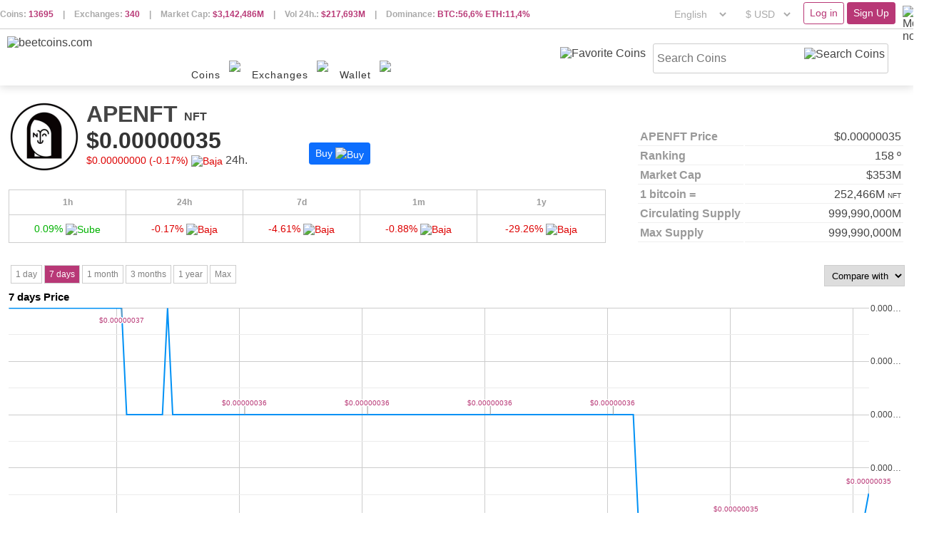

--- FILE ---
content_type: text/html; charset=UTF-8
request_url: https://www.beetcoins.com/apenft
body_size: 11775
content:
<!DOCTYPE html>
<html lang="en">
<head>
<meta charset="utf-8">
<base href="https://www.beetcoins.com">

<link rel="shortcut icon" href="https://www.beetcoins.com/images/favicon_beetcoins.ico">
<title>APENFT (NFT) - APENFT price in real time | Beetcoins.com</title>
<meta name="description" content="APENFT - Price in real time for APENFT. Buy and Sell APENFT in the main markets. APENFT Real-Time Data. APENFT stats | Beetcoins.com">
<meta property="og:title" content="APENFT (NFT) - APENFT price in real time | Beetcoins.com">
<meta property="og:url" content="https://www.beetcoins.com/apenft">
<meta property="og:type" content="website">
<meta property="og:image" content="https://www.beetcoins.com/images/beetcoins_logo.png">
<meta property="og:image:type" content="image/png">
<meta property="og:image:width" content="256">
<meta property="og:image:height" content="256">
<meta property="og:site_name" content="beetcoins.com">
<meta property="og:locale" content="en_US">
<meta property="og:description" content="APENFT - Price in real time for APENFT. Buy and Sell APENFT in the main markets. APENFT Real-Time Data. APENFT stats | Beetcoins.com"><link rel="canonical" href="https://www.beetcoins.com/apenft"><link rel="alternate" href="https://www.monedas.com/apenft" hreflang="es"><link rel="alternate" href="https://www.beetcoins.com/apenft" hreflang="en"><link rel="alternate" href="https://www.münzen.com/apenft" hreflang="de"><link rel="alternate" href="https://www.moedas.io/apenft" hreflang="pt"><meta property="fb:app_id" content="135945700410359">
<link rel="apple-touch-icon" sizes="256x256" href="https://www.beetcoins.com/images/favicon_beetcoins.png">
<link rel="icon" type="image/png" href="https://www.beetcoins.com/images/favicon_beetcoins.png" sizes="256x256">
<link rel="manifest" href="https://www.beetcoins.com/manifest_beetcoins.json">
<style>BODY{margin:0;}BODY,A,P,TD,DIV,FORM{COLOR:#444444;FONT-SIZE:16px;FONT-FAMILY:"Open Sans","Helvetica",Arial,sans-serif;}H1 { font-size: 18px; font-weight:700; margin:0; margin-bottom:4px; padding:0; display:block;}H2 { font-size: 18px; font-weight:700; margin:0; margin-bottom:8px; padding:0; display:block;}A:link,A:active,A:visited {COLOR: #444444; TEXT-DECORATION: none;}A:hover {COLOR: #F56400; TEXT-DECORATION: none;}#header{height:120px;width:100%;box-shadow: 0 0.15rem 0.75rem 0 rgb(0 0 0 / 15%);margin-bottom: 22px;}#header .head_sep{display: block;width: 100%;height: 1px;background-color: #CDCDCD;}#header #head{ justify-content: space-between;width:100%;max-width:1346px;margin-left: auto;margin-right: auto;height: 80px;vertical-align: middle;display: flex;}#header #head #menu{padding: 10px;}#header #head #logo{width: 250px;align-self: center;position:relative;float:left;}#logo img,#logomobile img,#footer .logo{position:relative;float:left;height:60px;}#header #infobar-container{background-color: #FFF;}#header #infobar{display: block;width: 100%;max-width: 1346px;margin-left: auto;margin-right: auto;height: 40px;flex-direction: row;align-items: center;}#header #infobar #info-global{display: inline-block;margin-top: 10px;padding-bottom: 9px;}#header #infobar #info-global span{font-size:12px;color: #369AC5;font-weight: bold;}.beetcoins #header #infobar #info-global span{color: #B83876;}#header #infobar #info-global span.separator{padding:0 10px;color: #AAA;}#header #infobar #info-global span b{color: #AAA;}#header #infobar #info-global::-webkit-scrollbar-track{-webkit-box-shadow:inset 0 0 6px rgba(0,0,0,0.3);border-radius:60px;background-color:#fff;}#header #infobar #info-global::-webkit-scrollbar{margin-top:10px;height:3px;background-color:#fff;}@media(min-width:600px){#header #infobar #info-global::-webkit-scrollbar{height:6px}}#header #infobar #info-global::-webkit-scrollbar-thumb{border-radius:10px;-webkit-box-shadow:inset 0 0 2px rgba(0,0,0,.2);background-color:#a6d8fc;}.beetcoins #header #infobar #info-global::-webkit-scrollbar-thumb{background-color:#B83876;}#header .user-head{color: #AAA;}#header .btn.login{ color: #369AC5;border-color: #369AC5;} .beetcoins #header .btn.login{ color: #B83876;border-color: #B83876;}#header .btn.login:hover{ color:#FFF;border-color: #369AC5;background-color: #369AC5;}.beetcoins #header .btn.login:hover{ border-color: #B83876;background-color: #B83876;} #header .btn.logout{ background-color: #369AC5 !important;border-color: #369AC5 !important;}.beetcoins #header .btn.logout{ background-color: #B83876 !important;border-color: #B83876 !important;}#header #infobar #sDivisa, #header #infobar #sLang {display: inline-block;position:relative;float:right;padding: 3px 10px;width: 100px;}#header #infobar #sDivisa select, #header #infobar #sLang select { background: transparent;color: #AAA;cursor: pointer;width: 75px;height:34px;padding: 5px;font-size: 0.875rem;border: 0;overflow:hidden;user-select: none;}#header #infobar #sLang select{width: 85px;}#header #infobar #sTheme{display: inline-block;position:relative;float:right;padding: 3px 10px;width: 25px;}#header #infobar #sTheme img{position: relative;top: 5px;cursor: pointer;}#header #infobar #login{display: inline-block;text-align: right;padding: 3px 0;float:right;}#header #infobar #login a{display: block;padding-top:8px;text-decoration: underline;}#searchtop, #searchbox{display: inline-block;position:relative;float:left;padding: 10px;width:245px;}#header #head #searchtop{float: right;width:350px;margin-right: 0;}#searchtop .sbox, #searchbox .sbox {width: 100%;height: 42px;padding:5px;font-size: 16px;line-height: 1.42857143;color: #555;background-color: #fff;border: 1px solid #ccc;border-radius: 3px;}#searchtop .simg, #searchbox .simg{position:absolute;float:right;top: 16px;right: 15px;}#header #head #sDivisa{display: inline-block;position:relative;float:right;padding: 14px 10px;width: 100px;}#header #head #sDivisa select { width: 75px;height:34px;padding: 5px;font-size: 0.875rem;border: 1px solid #ccc;border-radius: 0.2rem;overflow:hidden;user-select: none;}#header #head #login{display: inline-block;text-align: right;padding: 15px 0;float:right;}#header #head #login a{display: block;padding-top:8px;text-decoration: underline;}#header #headmobile{ justify-content: space-between;width:100%;max-width:1199px;margin-left: auto;margin-right: auto;padding: 10px;height: 80px;vertical-align: middle;}#menuh, #menuhb{width:38px;align-self:center;position:relative;float:right;margin-top: 15px;}#menu-h .menu_button{cursor:pointer}#menuh .menu_button:hover{background-color: rgba(245,100,0,0.2);border-radius:3px;}#menu_wrapper{ display:none; }#header .favmenu{display: inline-block;float:right;position: relative;padding:7px 0;}#header .favmenu img{position: relative;top: 8px;}.pointer{cursor:pointer !important;}@media (min-width: 1200px) {#header #head{display: block;}#header #headmobile{display: none;} #header #head{display: block;}#header #headmobile{display: none;} }@media (max-width: 1199px) {#header #head{display: none;}#header #head #headmobile{display: inline-block;}#header{height: auto;min-height: 80px;}#header #headmobile{width:100%;justify-content: space-between;}#header #headmobile{width:100%;text-align: center;}#header #infobar #sDivisa, #header #infobar #sLang, #header #infobar #sTheme{display: none;}#header #infobar #login{display: none;}#header #infobar #info-global {max-width: 100%;overflow-x: auto;}#header #infobar #info-global span {padding: 0 10px;white-space: nowrap;}#header, #header>div {-moz-transform: scale(1, -1);-webkit-transform: scale(1, -1);-o-transform: scale(1, -1);-ms-transform: scale(1, -1);transform: scale(1, -1);}}@media (min-width:1200px) and (max-width:1275px){#header #infobar #info-global{max-width:779px;overflow-y: auto;white-space: nowrap;}}.coin-header .imagen img{margin-right:9px;}.coin-header h1{font-size:32px;margin:0;}.coin-header h1 .simbolo{position:relative;top:-2px;font-size:16px;}.coin-header #info {padding: 0px !important;width: 100%;max-width: 376px;}.coin-header .intro{margin-top:20px;}.coin-header .info-container{position:relative;}.tabs{margin-top:30px;}.coin-info{background-color:#fff6f0;padding:5px 15px;padding-bottom: 20px;text-align:left;border-radius:9px;float:right;line-height:22px;margin-bottom:24px;}.coin_info td{border-bottom:#EFEFEF 1px solid;padding:3px;}.coin-info h2{margin-top:20px;}.coin-info p{margin:0;}.coin_info .info-item{width:40%;color:#999999;white-space:nowrap;}.coin_info .info-value{text-align:right;}.coin-more-info .btn{display:block;background-color:#EFEFEF;}.coin-more-info p{line-height:20px;}.coin-info a,.coin-more-info a{text-decoration:underline;color:#f56400;}.read-more .video{float:right;padding:10px;}.subtitle{display:block;}.subtitle .precio{font-size:32px;font-weight:700;color:#333;}body.dark .subtitle .precio{color:#DDD;}.24h{color:#BBB;font-size:12px;}.table_percent{width:100%;margin: 10px 0 2px 0px;border-collapse:collapse;}.table_percent td, .table_percent th{padding:10px 0;margin:0;border: #CDCDCD 1px solid;text-align:center;}.table_percent td font, .table_percent th{font-size:12px !important;}.table_percent th{color:#999999;}@media (max-width: 450px) {.table_percent img{ display:none; }}.tooltips .tooltiptext{visibility: hidden;}.tooltips .tooltiptext.open{visibility: visible;}.tooltip .tooltipCaret{top: 2px;position: relative;}.tooltip.active .tooltipCaret{transform: rotateX(180deg);margin-top: 0px;}.tooltips .tooltiptext {width: 440px;background-color: #FFF;box-shadow: 0px 0px 2px rgba(128,138,157,0.12),0px 0px 24px rgba(128,138,157,0.14);border-radius: 3px;padding: 10px;position: absolute;z-index: 1;left: 0;margin-top: 35px;}@media (max-width: 1199px) {.tooltips .tooltiptext {max-width: 440px;margin-left: 0 !important;}}@media (max-width: 600px) {.tooltips .tooltiptext {max-width: 100%;}}.chart_div text{ text-transform: uppercase; }#loadingChart-img {background: url(https://i1.wp.com/cdnjs.cloudflare.com/ajax/libs/galleriffic/2.0.1/css/loader.gif) center center no-repeat;height: 100%;}.loadingChart {background: #a3a3a3;display: none;position: absolute;top: 0;right: 0;bottom: 0;left: 0;opacity: 0.5;z-index: 20;}.exchanges-container{display: inline-block;}.exchanges-title{background-color: #FFF;border: #CDCDCD 1px solid;padding: 5px 10px;margin: 0 10px;font-size: 18px;font-weight: 600;border-radius: 5px;user-select: none;}.exchanges-row{padding:10px;}.exchanges-row h2{font-size: 24px;}.exchanges-item, .exchanges-item .logo img{border:#dee2e6 1px solid;border-radius:6px;padding:10px;}.exchanges-item{padding:15px;cursor:pointer;}.exchanges-item .logo {padding-right:10px;}.exchanges-item .logo img{padding:10px;}.exchanges-item:hover{background-color: #f5fbfb;border-color: #4784f5!important;}.exchanges-item a{padding: 0 7px;width: 100%;display: inline-block;height: 100%;}.exchanges-item .label{display: inline-block;color:#959aa3;font-size:12px;}.exchanges-item .info{font-size:18px;font-weight: 600;}.exchanges-item .fav{cursor: pointer;}.exchanges-container .only-fav{border:#CDCDCD 1px solid;border-radius: 5px;padding:5px 10px;}.exchanges-container .only-fav img{position: relative;top: 3px;cursor: pointer;}.exchange_ad{display: none;min-width: 320px !important;max-width: 320px !important;}@media (min-width: 1200px) {.exchange_ad {display: inline-block;padding-left: 20px;}}</style><meta name="viewport" content="initial-scale=1.0,user-scalable=yes,width=device-width">
<script type="application/ld+json">[{"@context": "http://schema.org","@type": "WebSite","url": "https://www.beetcoins.com","potentialAction": {"@type": "SearchAction","target": "https://www.beetcoins.com/buscar/{search}","query-input": "required name=search"}},{"@context": "http://schema.org","@type": "BreadcrumbList","itemListElement": [{"@type":"ListItem","position": 1,"item": {"@id": "https://www.beetcoins.com","name": "Monedas.com","image": "https://www.beetcoins.com/images/favicon_beetcoins.png"}},{"@type": "ListItem","position": 2,"item": {"@id": "https://www.beetcoins.com/apenft","name": "APENFT","image": "https://www.beetcoins.com/media/monedas/apenft.png"}}]},{"@context" : "http://schema.org","@type" : "Product","name" : "APENFT","image" : {"@type": "ImageObject","contentUrl": "https://www.beetcoins.com/media/monedas/apenft.png"},"offers" : {"@type" : "Offer","price" : "0.00", "priceCurrency" : "USD"},"alternateName":"NFT","url":"https://www.beetcoins.com/apenft"}]</script><link rel="stylesheet" href="https://www.beetcoins.com/css/style.min.css?v=1.224"><script src="https://www.beetcoins.com/js/inmobi.js?v=1.224" async></script>
<meta name="google-site-verification" content="53NWvvPgsgmeiVY1SCkNJ3fdQlOw1CmtcuPjuIoFonA" />
</head>


<body class="beetcoins">
<div id="header">
	<div id="infobar-container">
	<div id="infobar">
		<div id="info-global">
			<span>
				<b>Coins:</b> 13695
				<span class="separator">|</span>
				<b>Exchanges:</b> 340
				<span class="separator">|</span>
				<b>Market Cap:</b> $3,142,486M
				<span class="separator">|</span>
				<b>Vol 24h.:</b> $217,693M
				<span class="separator">|</span>
				<b>Dominance:</b> BTC:56,6% ETH:11,4%
				</span>
						</div>
		<div id="sTheme">
			<img src="images/icons/moon.png" style="position: relative;float: left;width: 18px;" onClick="set_theme('night');" alt="Modo noche">		</div>
		<div id="login">
					<span onclick="login()" class="btn btn-sm btn-outline-primary login">Log in</span>
			<span onclick="login('','','','reg')" class="btn btn-sm btn-primary logout">Sign Up</span>
				</div>
		<div id="sDivisa">
			<select onChange="set_divisa(this.value);">
				<option value="USD" selected="selected">$ USD</option>
				<option value="EUR">€ EUR</option>
			</select>
		</div>
		<div id="sLang">
			<select onChange="window.location.href = this.value;">
				<option value="https://www.monedas.com/apenft">Español</option>
				<option value="https://www.beetcoins.com/apenft" selected="selected">English</option>
				<option value="https://www.münzen.com/apenft">Deutsch</option>
				<option value="https://www.moedas.io/apenft">Português</option>
			</select>
		</div>		
	</div>
</div>
	<div class="head_sep"></div>
	<div id="head">
		<div id="menu">
			<div id="logo"><a href="https://www.beetcoins.com/"><img src="https://www.beetcoins.com/images/beetcoins.svg" onerror="this.onerror=null;this.src='https://www.beetcoins.com/images/beetcoins.png'" alt="beetcoins.com" width="224" height="60"></a></div>
			<div class="navmenu"><nav class="megamenu"><ul class="mcontainer">
<li class="dropdown">Coins <img src="https://www.beetcoins.com/images/caret-down.svg" onerror="this.onerror=null;this.src='https://www.beetcoins.com/images/caret-down.png'" alt="Login" width="16" height="16" class="caret-down"><div class='mega-menu colums4'><div class="mcontainer"><div class="item"><ul>
		<li><div class="icon"><img class="lazy" src="https://www.beetcoins.com/images/lazy.png" data-src="https://www.beetcoins.com/images/icons/ranking.png" data-srcset="https://www.beetcoins.com/images/icons/ranking.png" alt="Ranking" width="48" height="48"></div><a href="https://www.beetcoins.com/coins/ranking">Ranking</a></li>
		<li><div class="icon"><img class="lazy" src="https://www.beetcoins.com/images/lazy.png" data-src="https://www.beetcoins.com/images/icons/trending.png" data-srcset="https://www.beetcoins.com/images/icons/trending.png" alt="Trending" width="48" height="48"></div><a href="https://www.beetcoins.com/coins/trending">Trending</a></li>
	</ul></div>
	<div class="item"><ul>
		<li><div class="icon"><img class="lazy" src="https://www.beetcoins.com/images/lazy.png" data-src="https://www.beetcoins.com/images/icons/ganadores-24.png" data-srcset="https://www.beetcoins.com/images/icons/ganadores-24.png" alt="Gainers 24h." width="48" height="48"></div><a href="https://www.beetcoins.com/coins/gainers">Gainers 24h.</a></li>
		<li><div class="icon"><img class="lazy" src="https://www.beetcoins.com/images/lazy.png" data-src="https://www.beetcoins.com/images/icons/perdedores-24.png" data-srcset="https://www.beetcoins.com/images/icons/perdedores-24.png" alt="Losers 24h." width="48" height="48"></div><a href="https://www.beetcoins.com/coins/losers">Losers 24h.</a></li>
	</ul></div>
	<div class="item"><ul>
		<li><div class="icon"><img class="lazy" src="https://www.beetcoins.com/images/lazy.png" data-src="https://www.beetcoins.com/images/icons/nuevas.png" data-srcset="https://www.beetcoins.com/images/icons/nuevas.png" alt="New Coins" width="48" height="48"></div><a href="https://www.beetcoins.com/coins/new">New Coins</a></li>
		<li><div class="icon"><img class="lazy" src="https://www.beetcoins.com/images/lazy.png" data-src="https://www.beetcoins.com/images/icons/visitadas.png" data-srcset="https://www.beetcoins.com/images/icons/visitadas.png" alt="Trending" width="48" height="48"></div><a href="https://www.beetcoins.com/coins/top">Trending</a></li>
	</ul></div>
	<div class="item"><ul>
		<li><div class="icon"><img class="lazy" src="https://www.beetcoins.com/images/lazy.png" data-src="https://www.beetcoins.com/images/icons/conversor.png" data-srcset="https://www.beetcoins.com/images/icons/conversor.png" alt="Converter" width="48" height="48"></div><a href="https://www.beetcoins.com/coins/converter">Converter</a></li>
	</ul></div>
</div></div></li>
<li class="dropdown">Exchanges <img src="https://www.beetcoins.com/images/caret-down.svg" onerror="this.onerror=null;this.src='https://www.beetcoins.com/images/caret-down.png'" alt="Login" width="16" height="16" class="caret-down"><div class='mega-menu'><div class="mcontainer"><div class="item"><ul>			
		<li><div class="icon"><img class="lazy" src="https://www.beetcoins.com/images/lazy.png" data-src="https://www.beetcoins.com/images/icons/donde-comprar.png" data-srcset="https://www.beetcoins.com/images/icons/donde-comprar.png" alt="Where to buy" width="48" height="48"></div><a href="https://www.beetcoins.com/exchanges">Where to buy</a></li>
		<li><div class="icon"><img class="lazy" src="https://www.beetcoins.com/images/lazy.png" data-src="https://www.beetcoins.com/images/icons/mejor-precio.png" data-srcset="https://www.beetcoins.com/images/icons/mejor-precio.png" alt="Best Price" width="48" height="48"></div><a href="https://www.beetcoins.com/exchanges/best-price">Best Price</a></li>
	</ul></div>
	<div class="item"><ul>
		<li><div class="icon"><img class="lazy" src="https://www.beetcoins.com/images/lazy.png" data-src="https://www.beetcoins.com/images/icons/monedas.png" data-srcset="https://www.beetcoins.com/images/icons/monedas.png" alt="Most coins" width="48" height="48"></div><a href="https://www.beetcoins.com/exchanges/most-coins">Most coins</a></li>
		<li><div class="icon"><img class="lazy" src="https://www.beetcoins.com/images/lazy.png" data-src="https://www.beetcoins.com/images/icons/volumen.png" data-srcset="https://www.beetcoins.com/images/icons/volumen.png" alt="Most volume" width="48" height="48"></div><a href="https://www.beetcoins.com/exchanges/most-volume">Most volume</a></li>
	</ul></div>
</div></div></li>
<li class="dropdown">Wallet <img src="https://www.beetcoins.com/images/caret-down.svg" onerror="this.onerror=null;this.src='https://www.beetcoins.com/images/caret-down.png'" alt="Wallet" width="16" height="16" class="caret-down"><div class='mega-menu'><div class="mcontainer"><div class="item">
		<ul>
		<li><div class="icon"><img class="lazy" src="https://www.beetcoins.com/images/lazy.png" data-src="https://www.beetcoins.com/images/icons/portfolio.png" data-srcset="https://www.beetcoins.com/images/icons/portfolio.png" alt="Portfolio" width="48" height="48"></div><a href="https://www.beetcoins.com/wallet/portfolio">Portfolio</a></li>
		<li><div class="icon"><img class="lazy" src="https://www.beetcoins.com/images/lazy.png" data-src="https://www.beetcoins.com/images/icons/monedas-favoritas2.png" data-srcset="https://www.beetcoins.com/images/icons/monedas-favoritas2.png" alt="Favorite Coins" width="48" height="48"></div><a href="https://www.beetcoins.com/wallet/favorite-coins">Favorite Coins</a></li>
	</ul></div>
</div></div></li>
</ul></nav></div>
			<div id="searchtop">
				<input type="text" name="q" id="q" placeholder="Search Coins" class="sbox" autocomplete="off">
				<div class="simg"><img src="https://www.beetcoins.com/images/buscar_purple.svg" onerror="this.onerror=null;this.src='https://www.beetcoins.com/images/buscar_purple.png'" alt="Search Coins" width="30" height="30"></div>
				<div class="resbox">
					<div id="search_result" class="resultados"></div>
				</div>
			</div>
			<div class="favmenu">
				<a href="https://www.beetcoins.com/wallet/favorite-coins"><img class="lazy" src="https://www.beetcoins.com/images/lazy.png" data-src="https://www.beetcoins.com/images/icons/monedas-favoritas.svg" data-srcset="https://www.beetcoins.com/images/icons/monedas-favoritas.png" title="Favorite Coins" alt="Favorite Coins" width="32" height="32"></a>
			</div>		
		</div>
	</div>
	<div id="headmobile">
		<div id="menumobile">
			<div id="logomobile">
				<a href="https://www.beetcoins.com/"><img src="https://www.beetcoins.com/images/beetcoins.svg" onerror="this.onerror=null;this.src='https://www.beetcoins.com/images/beetcoins.png'" alt="beetcoins.com" width="224" height="60"></a>
			</div>
			<div id="menuh"><img src="https://www.beetcoins.com/images/menu_purple.svg" onerror="this.onerror=null;this.src='https://www.beetcoins.com/images/menu_purple.png'" width="30" height="30" id="menu-button" class="menu_button" alt="Menú"></div>		
			<div id="menuhb"><div class="searchbutton"><img src="https://www.beetcoins.com/images/buscar_purple.svg" onerror="this.onerror=null;this.src='https://www.beetcoins.com/images/buscar_purple.png'" alt="Search Coins" width="30" height="30"></div>
		</div>			
	</div>
</div>
</div>

<div class="container"><div class="row coin-header">
		<div class="col-12 col-md-8">
			<div class="row">
				<div class="col-12 col-xl-6 row">
					<div id="imagen" class="col-auto imagen"">
						<img src="https://www.beetcoins.com/media/monedas/apenft.png" width="100" height="100" alt="APENFT">
					</div>
					<div id="title" class="col">
						<h1>APENFT <span class="simbolo">NFT</span></h1>
						<div class="subtitle"><span class="precio" data-precio="0.0000003526">$0.00000035</span><br><span class="change"><span class="percentdown">$0.00000000 (-0.17%) <img src="/images/down.svg" onerror="this.onerror=null;this.src=/images/down.png" width="12" height="12" alt="Baja"></span></span> <span class="24h">24h.</span></div>
					</div>
				</div>
				<div class="col-12 mt-2 text-start align-baseline col-xl-6 mt-xl-0 tooltips coin-tooltip">
					
		<div class="tooltip" data-bid="comprar"><span class="btn btn-sm btn-primary">Buy <img src="https://www.beetcoins.com/images/tooltip-caret.svg" onerror="this.onerror=null;this.src='https://www.beetcoins.com/images/tooltip-caret.png'" alt="Buy" width="14" height="14" class="tooltipCaret "></span></div><span class="tooltiptext"></span>
				</div>
				<div class="col col-12">
					<div class="row intro"><table class="table_percent"><tr><th><b>1h</b></th><th><b>24h</b></th><th><b>7d</b></th><th><b>1m</b></th><th><b>1y</b></th></tr><tr><td><span class="percentup">0.09% <img src="/images/up.svg" onerror="this.onerror=null;this.src=/images/up.png" width="12" height="12" alt="Sube"></span></td><td><span class="percentdown">-0.17% <img src="/images/down.svg" onerror="this.onerror=null;this.src=/images/down.png" width="12" height="12" alt="Baja"></span></td><td><span class="percentdown">-4.61% <img src="/images/down.svg" onerror="this.onerror=null;this.src=/images/down.png" width="12" height="12" alt="Baja"></span></td><td><span class="percentdown">-0.88% <img src="/images/down.svg" onerror="this.onerror=null;this.src=/images/down.png" width="12" height="12" alt="Baja"></span></td><td><span class="percentdown">-29.26% <img src="/images/down.svg" onerror="this.onerror=null;this.src=/images/down.png" width="12" height="12" alt="Baja"></span></td></tr></table></div>
				</div>
			</div>
		</div>
		<div class="col-12 col-xl-4 mt-3 info-container">
			<div id="info" class="row"><table class="coin_info"><tr>
			<td class="info-item"><b>APENFT Price</b></td>
			<td class="info-value">$0.00000035</td>
		</tr><tr>
			<td class="info-item"><b>Ranking</b></td>
			<td class="info-value">158 º</td>
		</tr><tr>
			<td class="info-item"><b>Market Cap</b></td>
			<td class="info-value">$353M</td>
		</tr><tr>
			<td class="info-item"><b>1 bitcoin =</b></td>
			<td class="info-value">252,466M <span class="text-divisa">NFT</span></td>
		</tr><tr>
			<td class="info-item"><b>Circulating Supply</b></td>
			<td class="info-value">999,990,000M</td>
		</tr><tr>
			<td class="info-item"><b>Max Supply</b></td>
			<td class="info-value">999,990,000M</td>
		</tr></table></div>
		</div>
	</div><div id="content"><div class="row chart-container">
    <iframe  id="chart" class="chart" style="width:100%;height:500px;border:0;" scrolling="no" data-id="apenft"></iframe>
    <div id="loading"></div>
</div>
<div class="row share-container">
  <div class="col-12 col-md-6">
  
	<table class="sharer">
	<tr>
		<td>
			<a rel="nofollow" href="whatsapp://send?text=https://www.beetcoins.com/apenft/" data-action="share/whatsapp/share">
				<img src="images/share/whatsapp.svg" onerror="this.onerror=null;this.src='images/share/whatsapp.png'" alt="Compartir en whatsapp" width="50" height="50">
			</a>
		</td>
		<td>
			<a rel="nofollow" href="https://telegram.me/share/url?url=https://www.beetcoins.com/apenft/">
				<img src="images/share/telegram.svg" onerror="this.onerror=null;this.src='images/share/telegram.png'" alt="Compartir en telegram" width="50" height="50">
			</a>
		</td>
		<td>
			<a rel="nofollow" href="https://www.facebook.com/sharer.php?u=https://www.beetcoins.com/apenft/" onclick="javascript:window.open(this.href,'','menubar=no,toolbar=no,resizable=yes,scrollbars=yes,height=600,width=600');return false;">
				<img src="images/share/facebook.svg" onerror="this.onerror=null;this.src='images/share/facebook.png'" alt="Compartir en facebook" width="50" height="50">
			</a>
		</td>
		<td>
			<a rel="nofollow" href="https://www.twitter.com/share?url=https://www.beetcoins.com/apenft/" onclick="javascript:window.open(this.href,'','menubar=no,toolbar=no,resizable=yes,scrollbars=yes,height=600,width=600');return false;">
				<img src="images/share/twitter.svg" onerror="this.onerror=null;this.src='images/share/twitter.png'" alt="Compartir en twitter" width="50" height="50">
			</a>
		</td><td id="favm_174"><img src="images/share/beet.svg" onerror="images/share/beet.png" width="50" height="50" onclick="favorite_add('174','images/share/beet', 'favm')" alt="Quitar de favoritos"></td></tr>
	</table>
	  </div>


  <div class="col-12 col-md-6">
    <div class="row">
      <div class="col-6 text-center coin-prices">
        <b>Current price</b>
        <br>
        <div><span class="coin_act">$0.00000035</span></div>
      </div>
      <div class="col-6 text-center coin-prices">
        <b>All Time High</b>
        <br>
        <div><span class="coin_max">$0.000008</span></div>
        <div class="max_date"><i>September 5 2021</i></div>
      </div>
    </div>
  </div>
</div>

<div style="height:30px;"></div>


<div style="height:30px;"></div>

<div class="row">
  <div class="coin-info"><h2>APENFT Price Today</h2>
  <p><b>APENFT price now</b> is $0.00000035. APENFT trading volume for the last 24 hours was $32,942,597. APENFT price moved down <span class="percentdown">-0.17% <img src="/images/down.svg" onerror="this.onerror=null;this.src=/images/down.png" width="12" height="12" alt="Baja"></span> last 24h.</p><p>The current ranking of APENFT in Beetcoins.com is #158, its market capitalization is $352,640,073. The all-time high (ATH) is $0.000008 (september 2021).</p><h2>NFT supply:</h2>
 		<p>The current circulating supply is 999,990,000,000,000 <span class="text-divisa">NFT</span> (100.00% of the Max circulating supply 999,990,000,000,000 <span class="text-divisa">NFT</span>).</p></div>  
</div>

<div style="height:30px;"></div>

<style>
.chart-container{ position:relative; margin:30px 0; }
#loading{
  position: absolute;
  width:100%;
  height:100%;
  top:0;
  left:0;
  background-color: rgba(0,0,0,0.15);
  background-image: url('/images/loading.gif');
  background-position: center;
  background-repeat: no-repeat;
  background-size: 100px;
  display:block;
}
.coin_max{
  color:#FFF;
  background-color:#02CB65;
  border-radius: 3px;
  font-weight: bold;
  padding:3px 10px;
  margin-top:5px;
}
.coin_act{
  color:#FFF;
  background-color:#369AC5;
  border-radius: 3px;
  font-weight: bold;
  padding:3px 10px;
  margin-top:5px;
}
.coin-prices{
  line-height: 24px;
}
.max_date{
  font-style: italic;
  font-size: 14px;
}

@media (max-width: 768px){
  .share-container{
   flex-flow: column-reverse;
  }
}
</style>
<script>
window.addEventListener('load', function(){ chartLoaded(); console.log('load'); } );
function chartLoading(){
  var s = document.getElementById('loading');
  s.style.display = "block";
}
function chartLoaded(){
  var s = document.getElementById('loading');
  s.style.display = "none";
}
var iframe = document.querySelector('#chart');
var sw = iframe.getBoundingClientRect().width;
var timezone = -(new Date().getTimezoneOffset() / 60);
var url = "charts/monedas.php?id="+iframe.dataset.id+"&w="+sw+"&quote=usd&timezone="+timezone;
    iframe.src = url;
</script></div><div class="container">
<p class="topCoins-title">TOP Coins</p>
</div><div class="dataTable topCoins"><table id="coinTable" class="tablehome"><thead>
	<tr>
	<th class="text-center">Fav.</th>
	<th class="text-center" class="rank static">#</th>
	<th class="coin static coin_name">Coin</th>
	<th class="data">Price</th>
	<th class="data"><a href="https://www.beetcoins.com/coins/gainers">24h %</a></th>
	<th class="data"><a href="https://www.beetcoins.com/coins/trending">1h %</a></th>
	<th class="data"><a href="https://www.beetcoins.com/coins/week">7d %</a></th>
	<th class="data active"><a href="https://www.beetcoins.com/coins/ranking">Market Cap</a></th>
	<th class="data">Volume (24h.)</th>
	<th class="data">Circulating Supply</th>
	</tr>
	</thead>
	<tbody><tr class="baja">
		<td class="tfav rank trank static border-red" onclick="favorite_add('1','images/icons/fav_beet')" id="fav_1">
			<img src="images/icons/fav_beet.png" title="Añadir a tus Favoritas" alt="Añadir a tus Favoritas" data-mid="1" width="20" height="20"><br>1
		</td>
		<td class="coin_icon static" onclick="location.href='/bitcoin'">
			<img class="lazy logo" src="/images/lazy.png" data-src="media/monedas/thumbs/bitcoin.png" data-srcset="media/monedas/thumbs/bitcoin.png" width="32" height="32" alt="Bitcoin">
		</td>
		<td class="coin_name static" onclick="location.href='/bitcoin'">
			<a href="/bitcoin">Bitcoin <span class="symbol">BTC</span></a>
		</td>
		<td class="price tprice data" onclick="location.href='/bitcoin'">
			$89,019.49
		</td>
		<td class="24h t24h data" onclick="location.href='/bitcoin'">
			<span class="percentdown">-3.60% <img src="/images/down.svg" onerror="this.onerror=null;this.src=images/down.png" width="12" height="12" alt="Baja"></span>
		</td>		
		<td class="1h t1h data" onclick="location.href='/bitcoin'">
			<span class="percentup">0.06% <img src="/images/up.svg" onerror="this.onerror=null;this.src=images/up.png" width="12" height="12" alt="Sube"></span>
		</td>
		<td class="7d t7d data" onclick="location.href='/bitcoin'">
			<span class="percentdown">-6.75% <img src="/images/down.svg" onerror="this.onerror=null;this.src=images/down.png" width="12" height="12" alt="Baja"></span>
		</td>
		<td class="cap tmarketcap data" onclick="location.href='/bitcoin'">$1,778,486M</td>
		<td class="vol24 tvolume data" onclick="location.href='/bitcoin'">$48,742M</td>
		<td class="supply tcirculation data" onclick="location.href='/bitcoin'">19.98M <span class="text-divisa">BTC</span></td>
		</tr><tr class="baja">
		<td class="tfav rank trank static border-red" onclick="favorite_add('2','images/icons/fav_beet')" id="fav_2">
			<img src="images/icons/fav_beet.png" title="Añadir a tus Favoritas" alt="Añadir a tus Favoritas" data-mid="2" width="20" height="20"><br>2
		</td>
		<td class="coin_icon static" onclick="location.href='/ethereum'">
			<img class="lazy logo" src="/images/lazy.png" data-src="media/monedas/thumbs/ethereum.png" data-srcset="media/monedas/thumbs/ethereum.png" width="32" height="32" alt="Ethereum">
		</td>
		<td class="coin_name static" onclick="location.href='/ethereum'">
			<a href="/ethereum">Ethereum <span class="symbol">ETH</span></a>
		</td>
		<td class="price tprice data" onclick="location.href='/ethereum'">
			$2,962.67
		</td>
		<td class="24h t24h data" onclick="location.href='/ethereum'">
			<span class="percentdown">-7.04% <img src="/images/down.svg" onerror="this.onerror=null;this.src=images/down.png" width="12" height="12" alt="Baja"></span>
		</td>		
		<td class="1h t1h data" onclick="location.href='/ethereum'">
			<span class="percentdown">-0.10% <img src="/images/down.svg" onerror="this.onerror=null;this.src=images/down.png" width="12" height="12" alt="Baja"></span>
		</td>
		<td class="7d t7d data" onclick="location.href='/ethereum'">
			<span class="percentdown">-11.18% <img src="/images/down.svg" onerror="this.onerror=null;this.src=images/down.png" width="12" height="12" alt="Baja"></span>
		</td>
		<td class="cap tmarketcap data" onclick="location.href='/ethereum'">$356,783M</td>
		<td class="vol24 tvolume data" onclick="location.href='/ethereum'">$25,362M</td>
		<td class="supply tcirculation data" onclick="location.href='/ethereum'">120.43M <span class="text-divisa">ETH</span></td>
		</tr><tr class="baja">
		<td class="tfav rank trank static border-red" onclick="favorite_add('3','images/icons/fav_beet')" id="fav_3">
			<img src="images/icons/fav_beet.png" title="Añadir a tus Favoritas" alt="Añadir a tus Favoritas" data-mid="3" width="20" height="20"><br>3
		</td>
		<td class="coin_icon static" onclick="location.href='/tether'">
			<img class="lazy logo" src="/images/lazy.png" data-src="media/monedas/thumbs/tether.png" data-srcset="media/monedas/thumbs/tether.png" width="32" height="32" alt="Tether">
		</td>
		<td class="coin_name static" onclick="location.href='/tether'">
			<a href="/tether">Tether <span class="symbol">USDT</span></a>
		</td>
		<td class="price tprice data" onclick="location.href='/tether'">
			$0.999
		</td>
		<td class="24h t24h data" onclick="location.href='/tether'">
			<span class="percentdown">-0.04% <img src="/images/down.svg" onerror="this.onerror=null;this.src=images/down.png" width="12" height="12" alt="Baja"></span>
		</td>		
		<td class="1h t1h data" onclick="location.href='/tether'">
			<span class="percentup">0.00% <img src="/images/up.svg" onerror="this.onerror=null;this.src=images/up.png" width="12" height="12" alt="Sube"></span>
		</td>
		<td class="7d t7d data" onclick="location.href='/tether'">
			<span class="percentup">0.00% <img src="/images/up.svg" onerror="this.onerror=null;this.src=images/up.png" width="12" height="12" alt="Sube"></span>
		</td>
		<td class="cap tmarketcap data" onclick="location.href='/tether'">$177,268M</td>
		<td class="vol24 tvolume data" onclick="location.href='/tether'">$86,190M</td>
		<td class="supply tcirculation data" onclick="location.href='/tether'">177,420M <span class="text-divisa">USDT</span></td>
		</tr><tr class="baja">
		<td class="tfav rank trank static border-red" onclick="favorite_add('5','images/icons/fav_beet')" id="fav_5">
			<img src="images/icons/fav_beet.png" title="Añadir a tus Favoritas" alt="Añadir a tus Favoritas" data-mid="5" width="20" height="20"><br>4
		</td>
		<td class="coin_icon static" onclick="location.href='/binance-coin'">
			<img class="lazy logo" src="/images/lazy.png" data-src="media/monedas/thumbs/binance-coin.png" data-srcset="media/monedas/thumbs/binance-coin.png" width="32" height="32" alt="BNB">
		</td>
		<td class="coin_name static" onclick="location.href='/binance-coin'">
			<a href="/binance-coin">BNB <span class="symbol">BNB</span></a>
		</td>
		<td class="price tprice data" onclick="location.href='/binance-coin'">
			$876.87
		</td>
		<td class="24h t24h data" onclick="location.href='/binance-coin'">
			<span class="percentdown">-5.46% <img src="/images/down.svg" onerror="this.onerror=null;this.src=images/down.png" width="12" height="12" alt="Baja"></span>
		</td>		
		<td class="1h t1h data" onclick="location.href='/binance-coin'">
			<span class="percentdown">-0.32% <img src="/images/down.svg" onerror="this.onerror=null;this.src=images/down.png" width="12" height="12" alt="Baja"></span>
		</td>
		<td class="7d t7d data" onclick="location.href='/binance-coin'">
			<span class="percentdown">-7.58% <img src="/images/down.svg" onerror="this.onerror=null;this.src=images/down.png" width="12" height="12" alt="Baja"></span>
		</td>
		<td class="cap tmarketcap data" onclick="location.href='/binance-coin'">$122,047M</td>
		<td class="vol24 tvolume data" onclick="location.href='/binance-coin'">$1,857M</td>
		<td class="supply tcirculation data" onclick="location.href='/binance-coin'">139.18M <span class="text-divisa">BNB</span></td>
		</tr><tr class="baja">
		<td class="tfav rank trank static border-red" onclick="favorite_add('7','images/icons/fav_beet')" id="fav_7">
			<img src="images/icons/fav_beet.png" title="Añadir a tus Favoritas" alt="Añadir a tus Favoritas" data-mid="7" width="20" height="20"><br>5
		</td>
		<td class="coin_icon static" onclick="location.href='/xrp'">
			<img class="lazy logo" src="/images/lazy.png" data-src="media/monedas/thumbs/xrp.png" data-srcset="media/monedas/thumbs/xrp.png" width="32" height="32" alt="XRP">
		</td>
		<td class="coin_name static" onclick="location.href='/xrp'">
			<a href="/xrp">XRP <span class="symbol">XRP</span></a>
		</td>
		<td class="price tprice data" onclick="location.href='/xrp'">
			$1.90
		</td>
		<td class="24h t24h data" onclick="location.href='/xrp'">
			<span class="percentdown">-3.19% <img src="/images/down.svg" onerror="this.onerror=null;this.src=images/down.png" width="12" height="12" alt="Baja"></span>
		</td>		
		<td class="1h t1h data" onclick="location.href='/xrp'">
			<span class="percentdown">-0.05% <img src="/images/down.svg" onerror="this.onerror=null;this.src=images/down.png" width="12" height="12" alt="Baja"></span>
		</td>
		<td class="7d t7d data" onclick="location.href='/xrp'">
			<span class="percentdown">-12.80% <img src="/images/down.svg" onerror="this.onerror=null;this.src=images/down.png" width="12" height="12" alt="Baja"></span>
		</td>
		<td class="cap tmarketcap data" onclick="location.href='/xrp'">$115,308M</td>
		<td class="vol24 tvolume data" onclick="location.href='/xrp'">$3,080M</td>
		<td class="supply tcirculation data" onclick="location.href='/xrp'">60,789M <span class="text-divisa">XRP</span></td>
		</tr><tr class="sube">
		<td class="tfav rank trank static border-green" onclick="favorite_add('4','images/icons/fav_beet')" id="fav_4">
			<img src="images/icons/fav_beet.png" title="Añadir a tus Favoritas" alt="Añadir a tus Favoritas" data-mid="4" width="20" height="20"><br>6
		</td>
		<td class="coin_icon static" onclick="location.href='/usd-coin'">
			<img class="lazy logo" src="/images/lazy.png" data-src="media/monedas/thumbs/usd-coin.png" data-srcset="media/monedas/thumbs/usd-coin.png" width="32" height="32" alt="USDC">
		</td>
		<td class="coin_name static" onclick="location.href='/usd-coin'">
			<a href="/usd-coin">USDC <span class="symbol">USDC</span></a>
		</td>
		<td class="price tprice data" onclick="location.href='/usd-coin'">
			$1.00
		</td>
		<td class="24h t24h data" onclick="location.href='/usd-coin'">
			<span class="percentup">0.01% <img src="/images/up.svg" onerror="this.onerror=null;this.src=images/up.png" width="12" height="12" alt="Sube"></span>
		</td>		
		<td class="1h t1h data" onclick="location.href='/usd-coin'">
			<span class="percentup">0.01% <img src="/images/up.svg" onerror="this.onerror=null;this.src=images/up.png" width="12" height="12" alt="Sube"></span>
		</td>
		<td class="7d t7d data" onclick="location.href='/usd-coin'">
			<span class="percentup">0.07% <img src="/images/up.svg" onerror="this.onerror=null;this.src=images/up.png" width="12" height="12" alt="Sube"></span>
		</td>
		<td class="cap tmarketcap data" onclick="location.href='/usd-coin'">$74,910M</td>
		<td class="vol24 tvolume data" onclick="location.href='/usd-coin'">$17,952M</td>
		<td class="supply tcirculation data" onclick="location.href='/usd-coin'">74,891M <span class="text-divisa">USDC</span></td>
		</tr><tr class="baja">
		<td class="tfav rank trank static border-red" onclick="favorite_add('10','images/icons/fav_beet')" id="fav_10">
			<img src="images/icons/fav_beet.png" title="Añadir a tus Favoritas" alt="Añadir a tus Favoritas" data-mid="10" width="20" height="20"><br>7
		</td>
		<td class="coin_icon static" onclick="location.href='/solana'">
			<img class="lazy logo" src="/images/lazy.png" data-src="media/monedas/thumbs/solana.png" data-srcset="media/monedas/thumbs/solana.png" width="32" height="32" alt="Solana">
		</td>
		<td class="coin_name static" onclick="location.href='/solana'">
			<a href="/solana">Solana <span class="symbol">SOL</span></a>
		</td>
		<td class="price tprice data" onclick="location.href='/solana'">
			$127.00
		</td>
		<td class="24h t24h data" onclick="location.href='/solana'">
			<span class="percentdown">-5.30% <img src="/images/down.svg" onerror="this.onerror=null;this.src=images/down.png" width="12" height="12" alt="Baja"></span>
		</td>		
		<td class="1h t1h data" onclick="location.href='/solana'">
			<span class="percentdown">-0.20% <img src="/images/down.svg" onerror="this.onerror=null;this.src=images/down.png" width="12" height="12" alt="Baja"></span>
		</td>
		<td class="7d t7d data" onclick="location.href='/solana'">
			<span class="percentdown">-12.97% <img src="/images/down.svg" onerror="this.onerror=null;this.src=images/down.png" width="12" height="12" alt="Baja"></span>
		</td>
		<td class="cap tmarketcap data" onclick="location.href='/solana'">$71,845M</td>
		<td class="vol24 tvolume data" onclick="location.href='/solana'">$4,569M</td>
		<td class="supply tcirculation data" onclick="location.href='/solana'">565.71M <span class="text-divisa">SOL</span></td>
		</tr><tr class="baja">
		<td class="tfav rank trank static border-red" onclick="favorite_add('14','images/icons/fav_beet')" id="fav_14">
			<img src="images/icons/fav_beet.png" title="Añadir a tus Favoritas" alt="Añadir a tus Favoritas" data-mid="14" width="20" height="20"><br>8
		</td>
		<td class="coin_icon static" onclick="location.href='/staked-ether'">
			<img class="lazy logo" src="/images/lazy.png" data-src="media/monedas/thumbs/staked-ether.png" data-srcset="media/monedas/thumbs/staked-ether.png" width="32" height="32" alt="Lido Staked Ether">
		</td>
		<td class="coin_name static" onclick="location.href='/staked-ether'">
			<a href="/staked-ether">Lido Staked Ether <span class="symbol">STETH</span></a>
		</td>
		<td class="price tprice data" onclick="location.href='/staked-ether'">
			$2,969.73
		</td>
		<td class="24h t24h data" onclick="location.href='/staked-ether'">
			<span class="percentdown">-6.83% <img src="/images/down.svg" onerror="this.onerror=null;this.src=images/down.png" width="12" height="12" alt="Baja"></span>
		</td>		
		<td class="1h t1h data" onclick="location.href='/staked-ether'">
			<span class="percentdown">-0.10% <img src="/images/down.svg" onerror="this.onerror=null;this.src=images/down.png" width="12" height="12" alt="Baja"></span>
		</td>
		<td class="7d t7d data" onclick="location.href='/staked-ether'">
			<span class="percentdown">-10.73% <img src="/images/down.svg" onerror="this.onerror=null;this.src=images/down.png" width="12" height="12" alt="Baja"></span>
		</td>
		<td class="cap tmarketcap data" onclick="location.href='/staked-ether'">$29,087M</td>
		<td class="vol24 tvolume data" onclick="location.href='/staked-ether'">$24.36M</td>
		<td class="supply tcirculation data" onclick="location.href='/staked-ether'">9.79M <span class="text-divisa">STETH</span></td>
		</tr><tr class="baja">
		<td class="tfav rank trank static border-red" onclick="favorite_add('18','images/icons/fav_beet')" id="fav_18">
			<img src="images/icons/fav_beet.png" title="Añadir a tus Favoritas" alt="Añadir a tus Favoritas" data-mid="18" width="20" height="20"><br>9
		</td>
		<td class="coin_icon static" onclick="location.href='/tron'">
			<img class="lazy logo" src="/images/lazy.png" data-src="media/monedas/thumbs/tron.png" data-srcset="media/monedas/thumbs/tron.png" width="32" height="32" alt="TRON">
		</td>
		<td class="coin_name static" onclick="location.href='/tron'">
			<a href="/tron">TRON <span class="symbol">TRX</span></a>
		</td>
		<td class="price tprice data" onclick="location.href='/tron'">
			$0.297
		</td>
		<td class="24h t24h data" onclick="location.href='/tron'">
			<span class="percentdown">-4.19% <img src="/images/down.svg" onerror="this.onerror=null;this.src=images/down.png" width="12" height="12" alt="Baja"></span>
		</td>		
		<td class="1h t1h data" onclick="location.href='/tron'">
			<span class="percentup">0.06% <img src="/images/up.svg" onerror="this.onerror=null;this.src=images/up.png" width="12" height="12" alt="Sube"></span>
		</td>
		<td class="7d t7d data" onclick="location.href='/tron'">
			<span class="percentdown">-2.18% <img src="/images/down.svg" onerror="this.onerror=null;this.src=images/down.png" width="12" height="12" alt="Baja"></span>
		</td>
		<td class="cap tmarketcap data" onclick="location.href='/tron'">$25,679M</td>
		<td class="vol24 tvolume data" onclick="location.href='/tron'">$868.54M</td>
		<td class="supply tcirculation data" onclick="location.href='/tron'">86,363M <span class="text-divisa">TRX</span></td>
		</tr><tr class="baja">
		<td class="tfav rank trank static border-red" onclick="favorite_add('11','images/icons/fav_beet')" id="fav_11">
			<img src="images/icons/fav_beet.png" title="Añadir a tus Favoritas" alt="Añadir a tus Favoritas" data-mid="11" width="20" height="20"><br>10
		</td>
		<td class="coin_icon static" onclick="location.href='/dogecoin'">
			<img class="lazy logo" src="/images/lazy.png" data-src="media/monedas/thumbs/dogecoin.png" data-srcset="media/monedas/thumbs/dogecoin.png" width="32" height="32" alt="Dogecoin">
		</td>
		<td class="coin_name static" onclick="location.href='/dogecoin'">
			<a href="/dogecoin">Dogecoin <span class="symbol">DOGE</span></a>
		</td>
		<td class="price tprice data" onclick="location.href='/dogecoin'">
			$0.126
		</td>
		<td class="24h t24h data" onclick="location.href='/dogecoin'">
			<span class="percentdown">-1.60% <img src="/images/down.svg" onerror="this.onerror=null;this.src=images/down.png" width="12" height="12" alt="Baja"></span>
		</td>		
		<td class="1h t1h data" onclick="location.href='/dogecoin'">
			<span class="percentup">0.38% <img src="/images/up.svg" onerror="this.onerror=null;this.src=images/up.png" width="12" height="12" alt="Sube"></span>
		</td>
		<td class="7d t7d data" onclick="location.href='/dogecoin'">
			<span class="percentdown">-15.48% <img src="/images/down.svg" onerror="this.onerror=null;this.src=images/down.png" width="12" height="12" alt="Baja"></span>
		</td>
		<td class="cap tmarketcap data" onclick="location.href='/dogecoin'">$18,795M</td>
		<td class="vol24 tvolume data" onclick="location.href='/dogecoin'">$1,288M</td>
		<td class="supply tcirculation data" onclick="location.href='/dogecoin'">149,148M <span class="text-divisa">DOGE</span></td>
		</tr></tbody>
</table></div><style>
.green-font{
	-webkit-animation:changeGreenFont 1.5s infinite;
	animation:changeGreenFont 1.5s infinite
}
.red-font{
	-webkit-animation:changeRedFont 1.5s infinite;
	animation:changeRedFont 1.5s infinite
}
@-webkit-keyframes changeGreenFont{
	50%{color:#16c784}
}
@keyframes changeGreenFont{
	50%{color:#16c784}
}
@-webkit-keyframes changeRedFont{
	50%{color:#fa6767}
}
@keyframes changeRedFont{
	50%{color:#fa6767}
}
</style></div>
<div id="footer">
	<div class="borderd"></div>
	<div class="container">
	<div class="content row">
		<div class="col-12 col-md-6">
			<div class="row footer-links">

				<div class="col-4">		
					<p class="footer-title">Products</p>
					<ul>
						<li><a href="https://www.beetcoins.com/coins/ranking">Ranking</a></li>
						<li><a href="https://www.beetcoins.com/coins/trending">Trending</a></li>
						<li><a href="https://www.beetcoins.com/coins/gainers">Gainers</a></li>
						<li><a href="https://www.beetcoins.com/coins/losers">Losers</a></li>
						<li><a href="https://www.beetcoins.com/coins/new">New Coins</a></li>
						<li><a href="https://www.beetcoins.com/exchanges">Where to buy</a></li>
						<li><a href="https://www.beetcoins.com/exchanges/best-price">Best Price</a></li>
						<li><a href="https://www.beetcoins.com/wallet/favorite-coins">Favorite Coins</a></li>
						<li><a href="https://www.beetcoins.com/coins/converter">Converter</a></li>
					</ul>
				</div>
			
				<div class="col-4">		
					<p class="footer-title">Company</p>
					<ul>
						<li><a href="https://www.beetcoins.com/about-us" rel="nofollow">About</a></li>
						<li><a href="https://www.beetcoins.com/terms-and-conditions" rel="nofollow">Terms of use</a></li>
						<li><a href="https://www.beetcoins.com/privacy" rel="nofollow">Privacy Policy</a></li>
						<li><a href="https://www.beetcoins.com/disclaimer" rel="nofollow">Disclaimer</a></li>
					</ul>
				</div>	

				<div class="col-4">		
									</div>

				
			</div>
		</div>
		<div class="suscribe purple col-12 col-md-6">			
			<h4>Subscribe to our newsletter</h4>
			<p>Stay up to date with our detailed cryptocurrency data 24 hours a day.</p>
			<form id="suscripcionForm" onSubmit="return false;">
				<div>
					<p><i></i> Unsubscribe whenever you want</p>
					<p><i></i> No spam!</p>
				</div>
				<div>
					<span class="subResult"></span>
					<fieldset>
						<input type="email" id="suscripcionEmail" name="suscripcionEmail" required placeholder="Your Email Here">
						<button type="submit">Sign Up</button>
					</fieldset>
			 	</div>
			 	<div>
		 			<p>After signing up, you may also receive occasional special offers by email. We will never share your data to third parties. <a href="https://www.beetcoins.com/privacy" style="text-decoration:underline;">Privacy Policy.</a></p>
		 		</div>
			</form>
		</div>

		<div class="col-12 text-end">
			<table width="100%" cellpadding="5" class="divisaSelectMobile">
			<tr><td><b style="color:#FFF;">Languages</b>
			<select style="padding:5px; margin-right:10px;font-size:16px;" onChange="window.location.href = this.value;">
				<option value="https://www.monedas.com/apenft">Español</option>
				<option value="https://www.beetcoins.com/apenft" selected="selected">English</option>
				<option value="https://www.münzen.com/apenft">Deutsch</option>
				<option value="https://www.moedas.io/apenft">Português</option>
			</select>
			</td></tr>	
			</table>
		</div>
	</div>
</div>
<div id="disclaimer">
	<div class="content">
		<span class="title">Disclaimer - <span class="warn">Important announcement</span></span>
		<p>All content provided here on our website, Beetcoins.com, hyperlinked sites, associated applications, forums, blogs, social media accounts, and other platforms ("Site") is for your general information only. None of the content we provide constitutes financial advice, legal advice, or any other form of advice intended for your specific trust for any purpose. Any use of or reliance on our content is solely at your own risk and discretion.</p>
	</div>
</div>

<div class="modal modal-sm modal-md" id="modalSearch"><div class="modal-container"><div class="modal-header"><div class="modal-title"></div><div class="modal-closebutton" onclick="closeSearch('modalSearch')"><img src="images/x.svg" onerror="this.onerror=null;this.src='images/x.png'" alt="Cerrar" width="32" height="32"></div></div><div class="modal-body"></div></div><div class="modal-close"></div></div>

<script src="https://www.beetcoins.com/js/main.js?v=1.224" defer></script>
<script>window.addEventListener('load', function(){ setInterval(liveData, 2500); });var tooltipText = document.querySelector('.tooltiptext');var tooltips = document.querySelectorAll('.tooltip');tooltips.forEach(function(tooltip) {tooltip.addEventListener('click', function(){if(this.classList.contains('active')){closeTooltip();this.classList.remove('active');document.querySelector('.tooltiptext').classList.remove('open');}else{closeTooltip();getButtonContent(tooltip);this.classList.add('active');let coords = this.getBoundingClientRect();let dcoords = tooltipText.getBoundingClientRect();if(window.innerWidth>1199){console.log(coords);tooltipText.style.top = (coords.height*2)+'px';}else{var center = coords.left;tooltipText.style.marginLeft = center+'px';}tooltipText.classList.add('open');}});});function closeTooltip(){var tooltips = document.querySelectorAll('.tooltip');tooltips.forEach(function(t) {t.classList.remove('active');});}function getButtonContent(v){var url = 'ajax/monedas_botones_en.php?v='+v.dataset.bid;var xhr = new XMLHttpRequest();xhr.open('GET', url, true);xhr.onreadystatechange = function () {if (this.readyState == 4 && this.status == 200) {document.querySelector('.tooltiptext').innerHTML = this.responseText;}};xhr.send();};function liveData(){var price = document.querySelector('.precio');var info_value = document.querySelector('.info-value');var cambio_price = document.querySelector('.change');var url = 'ajax/coindata.php?id=174&d=USD';var xhr = new XMLHttpRequest();xhr.open('GET', url, true);xhr.onreadystatechange = function () {if (this.readyState == 4 && this.status == 200) {var data = JSON.parse(xhr.responseText);if(price.dataset.precio>parseFloat(data.price)){price.classList.add('red-font');setTimeout(function(){ price.classList.remove('red-font'); },1000)}else if(price.dataset.precio<parseFloat(data.price)){price.classList.add('green-font');setTimeout(function(){ price.classList.remove('green-font'); },1000)}cambio_price.innerHTML = data.cambio_price;info_value.innerHTML = data.precio;price.innerHTML = data.precio;price.dataset.precio = data.price;}};xhr.send();}</script><div id="scrollTop">
	<div id="scrollButton" onclick="scrolltoTop()"><img src="images/scrolltop.png" alt="Go up to top"></div>
</div>
<div class="site-menu" id="site-menu">
<div id="menu_site" class="site-menu" style="display: none;">
<div class="menu_content">
    <div class="close" onclick="closeall('menu_site')"><img src="https://www.beetcoins.com/images/close.png" width="14" height="14" alt="Close"></div>
    <div class="sitemenu">
		<div style="margin:20px 0;"></div>
		<div class="menuitem dropdown" data-submenu="monedas">
		 	<div class="item" onclick="submenu('monedas')"><div class="title">Coins</div></div>
			<div class="submenu">
			  	<div><a href="https://www.beetcoins.com/coins/ranking">
					<div class="icon"><img src="https://www.beetcoins.com/images/icons/24/ranking.png" width="25" height="25" alt="Ranking"></div>
					<div class="title">Ranking</div>
				</a></div>
				<div><a href="https://www.beetcoins.com/coins/trending">
					<div class="icon"><img src="https://www.beetcoins.com/images/icons/24/trending.png" width="25" height="25" alt="Trending"></div>
					<div class="title">Trending</div>
				</a></div>
				<div><a href="https://www.beetcoins.com/coins/gainers">
					<div class="icon"><img src="https://www.beetcoins.com/images/icons/24/ganadores-24.png" width="25" height="25" alt="Gainers 24h."></div>
					<div class="title">Gainers 24h.</div>
				</a></div>
				<div><a href="https://www.beetcoins.com/coins/losers">
					<div class="icon"><img src="https://www.beetcoins.com/images/icons/24/perdedores-24.png" width="25" height="25" alt="Losers 24h."></div>
					<div class="title">Losers 24h.</div>
				</a></div>
				<div><a href="https://www.beetcoins.com/coins/new">
					<div class="icon"><img src="https://www.beetcoins.com/images/icons/24/nuevas.png" width="25" height="25" alt="New Coins"></div>
					<div class="title">New Coins</div>
				</a></div>
				<div><a href="https://www.beetcoins.com/coins/top">
					<div class="icon"><img src="https://www.beetcoins.com/images/icons/24/visitadas.png" width="25" height="25" alt="Trending"></div>
					<div class="title">Trending</div>
				</a></div>
				<div><a href="https://www.beetcoins.com/coins/converter">
					<div class="icon"><img src="https://www.beetcoins.com/images/icons/24/conversor.png" width="25" height="25" alt="Converter"></div>
					<div class="title">Converter</div>
				</a></div>
			</div>
		</div>	
		<div class="menuitem dropdown" data-submenu="exchanges">
		 	<div class="item" onclick="submenu('exchanges')"><div class="title">Exchanges</div></div>
			<div class="submenu">
				<div><a href="https://www.beetcoins.com/exchanges">
					<div class="icon"><img src="https://www.beetcoins.com/images/icons/24/donde-comprar.png" alt="Where to buy"></div>
					<div class="title">Where to buy</div>
				</a></div>
				<div><a href="https://www.beetcoins.com/exchanges/best-price">
					<div class="icon"><img src="https://www.beetcoins.com/images/icons/24/mejor-precio.png" alt="Best Price"></div>
					<div class="title">Best Price</div>
				</a></div>
				<div><a href="https://www.beetcoins.com/exchanges/most-coins">
					<div class="icon"><img src="https://www.beetcoins.com/images/icons/24/monedas.png" alt="Most coins"></div>
					<div class="title">Most coins</div>
				</a></div>
				<div><a href="https://www.beetcoins.com/exchanges/most-volume">
					<div class="icon"><img src="https://www.beetcoins.com/images/icons/24/volumen.png" alt="Most volume"></div>
					<div class="title">Most volume</div>
				</a></div>
			</div>
		</div>
		<div class="menuitem" data-submenu="cartera">
					 	<div class="item" onclick="location.href='https://www.beetcoins.com/wallet/favorite-coins'"><div class="title">Favorite Coins</div></div>
		</div>
		<div class="menuitem" data-submenu="cartera">
		 	<div class="item" onclick="location.href='https://www.beetcoins.com/wallet/portfolio'"><div class="title">Portfolio</div></div>
		</div>

		<div class="menuitem dropdown open" data-submenu="usuario">
		 	<div class="item" onclick="submenu('usuario')"><div class="title">User</div></div>
			<div class="submenu">
				<div><div onclick="login()">
					<div class="icon"><img src="https://www.beetcoins.com/images/icons/24/login.png" alt="Log in"></div>
					<div class="title">Log in</div>
				</div></div>
				<div><div onclick="login('','','','reg')">
					<div class="icon"><img src="https://www.beetcoins.com/images/icons/24/registrate.png" alt="Sign Up!"></div>
					<div class="title">Sign Up!</div>
				</div></div>
			</div>
		</div>
	</div>
	<div style="margin:30px 0 10px 0;"></div>
		<table width="100%" cellpadding="5" class="divisaSelectMobile">
		<tr><td><b>Languages</b></td></tr>
		<tr><td>
			<select style="padding:5px; margin-right:10px;font-size:16px;" onChange="window.location.href = this.value;">
				<option value="https://www.monedas.com/apenft">Español</option>
				<option value="https://www.beetcoins.com/apenft" selected="selected">English</option>
				<option value="https://www.münzen.com/apenft">Deutsch</option>
				<option value="https://www.moedas.io/apenft">Português</option>
			</select>
		</td></tr>	
		</table>
		<table width="100%" cellpadding="5" class="divisaSelectMobile">
		<tr><td><b>Select your Currency</b></td></tr>
		<tr><td>
			<select name="divisas" style="padding:5px; margin-right:10px;font-size:16px;" onChange="set_divisa(this.value);">
			<option value="USD" selected="selected">$ US Dollar USD</option>
			<option value="EUR">€ Euro EUR</option>
			</select>
		</td></tr>	
		</table>


		<div style="border-top: #CDCDCD 1px solid; width:100%; margin:10px 0;"></div>

		<div style="position:relative;float:left;font-size:11px;color:#666666">		
			<div id="sTheme">
			<img src="images/icons/moon.png" style="position: relative;float: left;width: 18px;" onClick="set_theme('night');" alt="Modo Noche">			</div>	
		</div>		

		<div style="position:relative;float:right;font-size:11px;color:#666666;margin-bottom:70px;">beetcoins.com</div>	
	</div>
</div>
</div><script defer src="https://static.cloudflareinsights.com/beacon.min.js/vcd15cbe7772f49c399c6a5babf22c1241717689176015" integrity="sha512-ZpsOmlRQV6y907TI0dKBHq9Md29nnaEIPlkf84rnaERnq6zvWvPUqr2ft8M1aS28oN72PdrCzSjY4U6VaAw1EQ==" data-cf-beacon='{"version":"2024.11.0","token":"8bc0e8e7a1144fc4a3c438f58e3f9bf2","r":1,"server_timing":{"name":{"cfCacheStatus":true,"cfEdge":true,"cfExtPri":true,"cfL4":true,"cfOrigin":true,"cfSpeedBrain":true},"location_startswith":null}}' crossorigin="anonymous"></script>
</body>
</html>

--- FILE ---
content_type: text/html; charset=UTF-8
request_url: https://www.beetcoins.com/charts/monedas.php?id=apenft&w=1256&quote=usd&timezone=0
body_size: 3145
content:
<style>
BODY{margin:0;}
BODY,A,P,TD,DIV,FORM{COLOR:#444444;FONT-SIZE:16px;FONT-FAMILY:"Open Sans","Helvetica",Arial,sans-serif;}
H1 { font-size: 18px; font-weight:700; margin:0; margin-bottom:4px; padding:0; display:block;}
H2 { font-size: 18px; font-weight:700; margin:0; margin-bottom:8px; padding:0; display:block;}
A:link,A:active,A:visited,A:hover {COLOR: #444444; TEXT-DECORATION: none;}
#graph_tabs{
    position:relative;
    clear:both;
    min-height:30px;
}
#graph_tabs ul {
    padding-left:0px;
    margin:0;
}
#graph_tabs ul li{
    position:relative;
    float:left;  
    margin-left: 3px;
    border: #CDCDCD 1px solid;
    list-style: none;
    cursor:pointer;
}
#graph_tabs ul a{
    color: rgba(0,0,0,0.5);
    font-size:12px;
    padding: 5px 6px;
    display:block;
}
#graph_tabs ul li.active{
    background-color: #B83876}

#graph_tabs ul li:hover{
    background-color: #B83876;
}
#graph_tabs ul li.active a{
    color: #FFF;
}
#graph_tabs ul li:hover a{
    color: #FFF;
}
#graph_tabs select{
  float:right;
  height:30px;
  padding: 5px 6px;
  margin-left: 3px;
  border: #CDCDCD 1px solid;
  list-style: none;
  cursor:pointer;  
}
@media (max-width: 500px) {
  #graph_tabs{
    height:65px;
  }
  #graph_tabs select{
    float:left;
    clear: both;
    margin-top: 5px;    
  }
}
.change_data{
  margin: 0 auto;
  margin-top:10px;
  display:table;
  padding: 10px;
  background-color: #FBFFCB;
  border: #CDCDCD 1px solid;
  border-radius: 5px;
}
.change_data div{
  display:inline-block;
}
@media (max-width: 500px) {
  .change_data div{
    display:block;
    padding-left:0px;
  }
}
.percentup{
    color:#00B200;font-size:14px;
}
.percentdown{
    color:#DD0000;font-size:14px;
}
.percentup img, .percentdown img{
    position:relative;top:1px;
}
</style>
<script type="text/javascript" src="https://www.gstatic.com/charts/loader.js"></script>
<script type="text/javascript">
  google.charts.load('current', {'packages':['corechart'],'language': 'en'});
  google.charts.setOnLoadCallback(drawChart);
  function drawChart() {
    var data = new google.visualization.DataTable();
    data.addColumn('number', 'Fecha');
    data.addColumn('number', 'Precio');
    data.addColumn({type:'string', role:'tooltip'});
    data.addColumn({type:'string', role:'annotation'});
    data.addRows([
      [1,3.7E-7,"January 14 03:00 - $0.00000037",null],
[2,3.7E-7,"January 14 04:00 - $0.00000037",null],
[3,3.7E-7,"January 14 05:00 - $0.00000037",null],
[4,3.7E-7,"January 14 06:00 - $0.00000037",null],
[5,3.7E-7,"January 14 07:00 - $0.00000037",null],
[6,3.7E-7,"January 14 08:00 - $0.00000037",null],
[7,3.7E-7,"January 14 09:00 - $0.00000037",null],
[8,3.7E-7,"January 14 10:00 - $0.00000037",null],
[9,3.7E-7,"January 14 11:00 - $0.00000037",null],
[10,3.7E-7,"January 14 12:00 - $0.00000037",null],
[11,3.7E-7,"January 14 13:00 - $0.00000037",null],
[12,3.7E-7,"January 14 14:00 - $0.00000037",null],
[13,3.7E-7,"January 14 15:00 - $0.00000037",null],
[14,3.7E-7,"January 14 16:00 - $0.00000037",null],
[15,3.7E-7,"January 14 17:00 - $0.00000037",null],
[16,3.7E-7,"January 14 18:00 - $0.00000037",null],
[17,3.7E-7,"January 14 19:00 - $0.00000037",null],
[18,3.7E-7,"January 14 20:00 - $0.00000037",null],
[19,3.7E-7,"January 14 21:00 - $0.00000037",null],
[20,3.7E-7,"January 14 22:00 - $0.00000037",null],
[21,3.7E-7,"January 14 23:00 - $0.00000037",null],
[22,3.7E-7,"January 15 00:00 - $0.00000037",null],
[23,3.7E-7,"January 15 01:00 - $0.00000037","$0.00000037"],
[24,3.6E-7,"January 15 02:00 - $0.00000036",null],
[25,3.6E-7,"January 15 03:00 - $0.00000036",null],
[26,3.6E-7,"January 15 04:00 - $0.00000036",null],
[27,3.6E-7,"January 15 05:00 - $0.00000036",null],
[28,3.6E-7,"January 15 06:00 - $0.00000036",null],
[29,3.6E-7,"January 15 07:00 - $0.00000036",null],
[30,3.6E-7,"January 15 08:00 - $0.00000036",null],
[31,3.6E-7,"January 15 09:00 - $0.00000036",null],
[32,3.7E-7,"January 15 10:00 - $0.00000037",null],
[33,3.6E-7,"January 15 11:00 - $0.00000036",null],
[34,3.6E-7,"January 15 12:00 - $0.00000036",null],
[35,3.6E-7,"January 15 13:00 - $0.00000036",null],
[36,3.6E-7,"January 15 14:00 - $0.00000036",null],
[37,3.6E-7,"January 15 15:00 - $0.00000036",null],
[38,3.6E-7,"January 15 16:00 - $0.00000036",null],
[39,3.6E-7,"January 15 17:00 - $0.00000036",null],
[40,3.6E-7,"January 15 18:00 - $0.00000036",null],
[41,3.6E-7,"January 15 19:00 - $0.00000036",null],
[42,3.6E-7,"January 15 20:00 - $0.00000036",null],
[43,3.6E-7,"January 15 21:00 - $0.00000036",null],
[44,3.6E-7,"January 15 22:00 - $0.00000036",null],
[45,3.6E-7,"January 15 23:00 - $0.00000036",null],
[46,3.6E-7,"January 16 00:00 - $0.00000036",null],
[47,3.6E-7,"January 16 01:00 - $0.00000036","$0.00000036"],
[48,3.6E-7,"January 16 02:00 - $0.00000036",null],
[49,3.6E-7,"January 16 03:00 - $0.00000036",null],
[50,3.6E-7,"January 16 04:00 - $0.00000036",null],
[51,3.6E-7,"January 16 05:00 - $0.00000036",null],
[52,3.6E-7,"January 16 06:00 - $0.00000036",null],
[53,3.6E-7,"January 16 07:00 - $0.00000036",null],
[54,3.6E-7,"January 16 08:00 - $0.00000036",null],
[55,3.6E-7,"January 16 09:00 - $0.00000036",null],
[56,3.6E-7,"January 16 10:00 - $0.00000036",null],
[57,3.6E-7,"January 16 11:00 - $0.00000036",null],
[58,3.6E-7,"January 16 12:00 - $0.00000036",null],
[59,3.6E-7,"January 16 13:00 - $0.00000036",null],
[60,3.6E-7,"January 16 14:00 - $0.00000036",null],
[61,3.6E-7,"January 16 15:00 - $0.00000036",null],
[62,3.6E-7,"January 16 16:00 - $0.00000036",null],
[63,3.6E-7,"January 16 17:00 - $0.00000036",null],
[64,3.6E-7,"January 16 18:00 - $0.00000036",null],
[65,3.6E-7,"January 16 19:00 - $0.00000036",null],
[66,3.6E-7,"January 16 20:00 - $0.00000036",null],
[67,3.6E-7,"January 16 21:00 - $0.00000036",null],
[68,3.6E-7,"January 16 22:00 - $0.00000036",null],
[69,3.6E-7,"January 16 23:00 - $0.00000036",null],
[70,3.6E-7,"January 17 00:00 - $0.00000036",null],
[71,3.6E-7,"January 17 01:00 - $0.00000036","$0.00000036"],
[72,3.6E-7,"January 17 02:00 - $0.00000036",null],
[73,3.6E-7,"January 17 03:00 - $0.00000036",null],
[74,3.6E-7,"January 17 04:00 - $0.00000036",null],
[75,3.6E-7,"January 17 05:00 - $0.00000036",null],
[76,3.6E-7,"January 17 06:00 - $0.00000036",null],
[77,3.6E-7,"January 17 07:00 - $0.00000036",null],
[78,3.6E-7,"January 17 08:00 - $0.00000036",null],
[79,3.6E-7,"January 17 09:00 - $0.00000036",null],
[80,3.6E-7,"January 17 10:00 - $0.00000036",null],
[81,3.6E-7,"January 17 11:00 - $0.00000036",null],
[82,3.6E-7,"January 17 12:00 - $0.00000036",null],
[83,3.6E-7,"January 17 13:00 - $0.00000036",null],
[84,3.6E-7,"January 17 14:00 - $0.00000036",null],
[85,3.6E-7,"January 17 15:00 - $0.00000036",null],
[86,3.6E-7,"January 17 16:00 - $0.00000036",null],
[87,3.6E-7,"January 17 17:00 - $0.00000036",null],
[88,3.6E-7,"January 17 18:00 - $0.00000036",null],
[89,3.6E-7,"January 17 19:00 - $0.00000036",null],
[90,3.6E-7,"January 17 20:00 - $0.00000036",null],
[91,3.6E-7,"January 17 21:00 - $0.00000036",null],
[92,3.6E-7,"January 17 22:00 - $0.00000036",null],
[93,3.6E-7,"January 17 23:00 - $0.00000036",null],
[94,3.6E-7,"January 18 00:00 - $0.00000036",null],
[95,3.6E-7,"January 18 01:00 - $0.00000036","$0.00000036"],
[96,3.6E-7,"January 18 02:00 - $0.00000036",null],
[97,3.6E-7,"January 18 03:00 - $0.00000036",null],
[98,3.6E-7,"January 18 04:00 - $0.00000036",null],
[99,3.6E-7,"January 18 05:00 - $0.00000036",null],
[100,3.6E-7,"January 18 06:00 - $0.00000036",null],
[101,3.6E-7,"January 18 07:00 - $0.00000036",null],
[102,3.6E-7,"January 18 08:00 - $0.00000036",null],
[103,3.6E-7,"January 18 09:00 - $0.00000036",null],
[104,3.6E-7,"January 18 10:00 - $0.00000036",null],
[105,3.6E-7,"January 18 11:00 - $0.00000036",null],
[106,3.6E-7,"January 18 12:00 - $0.00000036",null],
[107,3.6E-7,"January 18 13:00 - $0.00000036",null],
[108,3.6E-7,"January 18 14:00 - $0.00000036",null],
[109,3.6E-7,"January 18 15:00 - $0.00000036",null],
[110,3.6E-7,"January 18 16:00 - $0.00000036",null],
[111,3.6E-7,"January 18 17:00 - $0.00000036",null],
[112,3.6E-7,"January 18 18:00 - $0.00000036",null],
[113,3.6E-7,"January 18 19:00 - $0.00000036",null],
[114,3.6E-7,"January 18 20:00 - $0.00000036",null],
[115,3.6E-7,"January 18 21:00 - $0.00000036",null],
[116,3.6E-7,"January 18 22:00 - $0.00000036",null],
[117,3.6E-7,"January 18 23:00 - $0.00000036",null],
[118,3.6E-7,"January 19 00:00 - $0.00000036",null],
[119,3.6E-7,"January 19 01:00 - $0.00000036","$0.00000036"],
[120,3.6E-7,"January 19 02:00 - $0.00000036",null],
[121,3.6E-7,"January 19 03:00 - $0.00000036",null],
[122,3.6E-7,"January 19 04:00 - $0.00000036",null],
[123,3.6E-7,"January 19 05:00 - $0.00000036",null],
[124,3.5E-7,"January 19 06:00 - $0.00000035",null],
[125,3.5E-7,"January 19 07:00 - $0.00000035",null],
[126,3.5E-7,"January 19 08:00 - $0.00000035",null],
[127,3.5E-7,"January 19 09:00 - $0.00000035",null],
[128,3.5E-7,"January 19 10:00 - $0.00000035",null],
[129,3.5E-7,"January 19 11:00 - $0.00000035",null],
[130,3.5E-7,"January 19 12:00 - $0.00000035",null],
[131,3.5E-7,"January 19 13:00 - $0.00000035",null],
[132,3.5E-7,"January 19 14:00 - $0.00000035",null],
[133,3.5E-7,"January 19 15:00 - $0.00000035",null],
[134,3.5E-7,"January 19 16:00 - $0.00000035",null],
[135,3.5E-7,"January 19 17:00 - $0.00000035",null],
[136,3.5E-7,"January 19 18:00 - $0.00000035",null],
[137,3.5E-7,"January 19 19:00 - $0.00000035",null],
[138,3.5E-7,"January 19 20:00 - $0.00000035",null],
[139,3.5E-7,"January 19 21:00 - $0.00000035",null],
[140,3.5E-7,"January 19 22:00 - $0.00000035",null],
[141,3.5E-7,"January 19 23:00 - $0.00000035",null],
[142,3.5E-7,"January 20 00:00 - $0.00000035",null],
[143,3.5E-7,"January 20 01:00 - $0.00000035","$0.00000035"],
[144,3.5E-7,"January 20 02:00 - $0.00000035",null],
[145,3.5E-7,"January 20 03:00 - $0.00000035",null],
[146,3.5E-7,"January 20 04:00 - $0.00000035",null],
[147,3.5E-7,"January 20 05:00 - $0.00000035",null],
[148,3.5E-7,"January 20 06:00 - $0.00000035",null],
[149,3.5E-7,"January 20 07:00 - $0.00000035",null],
[150,3.5E-7,"January 20 08:00 - $0.00000035",null],
[151,3.5E-7,"January 20 09:00 - $0.00000035",null],
[152,3.5E-7,"January 20 10:00 - $0.00000035",null],
[153,3.5E-7,"January 20 11:00 - $0.00000035",null],
[154,3.5E-7,"January 20 12:00 - $0.00000035",null],
[155,3.5E-7,"January 20 13:00 - $0.00000035",null],
[156,3.5E-7,"January 20 14:00 - $0.00000035",null],
[157,3.5E-7,"January 20 15:00 - $0.00000035",null],
[158,3.5E-7,"January 20 16:00 - $0.00000035",null],
[159,3.5E-7,"January 20 17:00 - $0.00000035",null],
[160,3.5E-7,"January 20 18:00 - $0.00000035",null],
[161,3.5E-7,"January 20 19:00 - $0.00000035",null],
[162,3.5E-7,"January 20 20:00 - $0.00000035",null],
[163,3.5E-7,"January 20 21:00 - $0.00000035",null],
[164,3.5E-7,"January 20 22:00 - $0.00000035",null],
[165,3.5E-7,"January 20 23:00 - $0.00000035",null],
[166,3.5E-7,"January 21 00:00 - $0.00000035",null],
[167,3.5E-7,"January 21 01:00 - $0.00000035",null],
[168,3.5E-7,"January 21 02:00 - $0.00000035",null],
[169,0.0000003526,"21 Jan 02:54 - $0.00000035","$0.00000035"]    ]);
    var options = {
      'title' : '7 days Price',legend: 'none',
      'width':'1256px',
      'height':350,
      hAxis: {
        ticks:[{v:22, f:"January 15"},{v:46, f:"16"},{v:70, f:"17"},{v:94, f:"18"},{v:118, f:"19"},{v:142, f:"20"},{v:166, f:"21"}],
        textStyle: { fontSize:12 },
      },
      vAxis: {
        textStyle: { fontSize:12 },
      },
      series: { 
        0: {targetAxisIndex: 1, color: "#0091f5"},
      },
      annotations: {
        textStyle: { fontSize: 10,color:'#B83876' }
      },
      crosshair: {
        trigger: "focus"
      },
      explorer: { 
        actions: ["dragToZoom", "rightClickToReset"],
        axis: "horizontal",
        keepInBounds: true,
        maxZoomIn: 4.0
      },
      chartArea: {top:30, left:0, right:50, width:"90%", height:370, bottom:20},
    }; 
    var chart = new google.visualization.LineChart(document.getElementById('chart_div'));
        chart.draw(data, options);
    function resize () {
      var sw = window.innerWidth;
      options.width = sw;
      chart.draw(data, options);
    }
    window.onresize = resize;
  }

  window.onload = function(){
    parent.chartLoaded();
    var zooms = document.querySelectorAll('.zoom');
    zooms.forEach(function(zoomItem) {
      zoomItem.addEventListener('click', function(){
        parent.chartLoading();
      })
    });
    document.querySelector('.compare').addEventListener('change', function(){
      parent.chartLoading();
      if(this.selectedIndex!=0){
        selValue = this.options[this.selectedIndex].value;
        location.href = "monedas.php?id=apenft&periodo=7d&w=1256&quote=usd&timezone=0&id2=" + selValue;
      }
    })
  };
</script>
</head>
<body>

<div class="row">
    <div id="graph_tabs">
        <ul>
          <li><a href="monedas.php?id=apenft&periodo=24h&w=1256&quote=usd&timezone=0" class="zoom">1 day</a></li><li class="active"><a href="monedas.php?id=apenft&periodo=7d&w=1256&quote=usd&timezone=0" class="zoom">7 days</a></li><li><a href="monedas.php?id=apenft&periodo=30d&w=1256&quote=usd&timezone=0" class="zoom">1 month</a></li><li><a href="monedas.php?id=apenft&periodo=3m&w=1256&quote=usd&timezone=0" class="zoom">3 months</a></li><li><a href="monedas.php?id=apenft&periodo=1y&w=1256&quote=usd&timezone=0" class="zoom">1 year</a></li><li><a href="monedas.php?id=apenft&periodo=max&w=1256&quote=usd&timezone=0" class="zoom">Max</a></li>        </ul>
        <select name="compare" class="compare">
          <option>Compare with</option><option value="bitcoin">Bitcoin</option><option value="ethereum">Ethereum</option><option value="xrp">XRP</option><option value="cardano">Cardano</option><option value="dogecoin">Dogecoin</option><option value="solana">Solana</option>        </select>        
    </div>
    <div id="chart_div" class="chart_div" style="width:1256px;"></div>
    <div class="change_data"><div><b>APENFT:</b> <span class="change"><span class="percentdown">- $0.00000002 (-4.70%) <img src="/images/down.svg" onerror="this.onerror=null;this.src=/images/down.png" width="12" height="12" alt="Baja"></span></span></div></div></div>
<script defer src="https://static.cloudflareinsights.com/beacon.min.js/vcd15cbe7772f49c399c6a5babf22c1241717689176015" integrity="sha512-ZpsOmlRQV6y907TI0dKBHq9Md29nnaEIPlkf84rnaERnq6zvWvPUqr2ft8M1aS28oN72PdrCzSjY4U6VaAw1EQ==" data-cf-beacon='{"version":"2024.11.0","token":"8bc0e8e7a1144fc4a3c438f58e3f9bf2","r":1,"server_timing":{"name":{"cfCacheStatus":true,"cfEdge":true,"cfExtPri":true,"cfL4":true,"cfOrigin":true,"cfSpeedBrain":true},"location_startswith":null}}' crossorigin="anonymous"></script>
</body>
</html>


--- FILE ---
content_type: text/css
request_url: https://www.beetcoins.com/css/style.min.css?v=1.224
body_size: 6936
content:
.lazy{background-image: url('/images/lazy.png');background-position: center;background-repeat: no-repeat;}.visible{display: block !important;}.hide{display: none !important;}.read-more{display: none;}.nowrap{white-space: nowrap;}nav ul {padding-left: 0;margin-top: 0;margin-bottom: 0;list-style: none;}nav ul.mcontainer{float: left;}nav.megamenu {background: #FFF;font-size: 0;position: relative;}nav.megamenu > ul > li {display: inline-block;font-size: 14px;padding: 22px 8px 18px 8px;position: relative;}nav.megamenu > ul > li > a {color: #fff;display: block;padding: 10px 0;border-bottom: 3px solid transparent;transition: all .3s ease;}nav.megamenu > ul > li:hover > a {color: #444;border-bottom: 3px solid #444;}nav.megamenu .mega-menu {visibility: hidden;opacity: 0;position: absolute;z-index: -1;}nav.megamenu .mega-menu.colums4, nav.megamenu .mega-menu.colums3{left: 50%;-webkit-transform: translateX(-50%);transform: translateX(-50%);width: 1200px;}nav.megamenu .mega-menu h3 {color: #444;}nav.megamenu .mega-menu .mcontainer {display: flex;}nav.megamenu .mega-menu .item {flex-grow: 1;margin: 0 10px;width: 19.5em;}nav.megamenu .mega-menu .item:not(:last-child){border-right: 1px solid #ddd;}nav.megamenu .mega-menu .item li{padding: 20px;}nav.megamenu .mega-menu .item .icon{display: inline-block;width: 48px;margin-left: 15px;margin-right: 10px;top: -5px;float: left;position: relative;}nav.megamenu .mega-menu .item a{font-size:1em;color: #000;display: inline-block;}nav.megamenu .mega-menu .item img {width: 48px;}nav.megamenu .mega-menu a {color: #4ea3d8;display: block;padding: 10px 0;}nav.megamenu .mega-menu a:hover {color: #2d6a91;}nav.megamenu li.dropdown {position: static;color: #333;letter-spacing: 1px;cursor: pointer;}nav.megamenu li.dropdown:hover .mega-menu {visibility: visible;opacity: 1;z-index: 9999;}nav.megamenu li.dropdown:hover .mega-menu .mcontainer{margin-top: 29px;-webkit-box-sizing: border-box;box-sizing: border-box;padding: 20px 0;border-top: 0;border-right: 1px solid #ddd;border-bottom: 1px solid #ddd;border-left: 1px solid #ddd;border-radius: 0 0 4px 4px;background-color: #f8fafb;list-style: none;text-align: left;}nav.megamenu li.dropdown .caret-down{display: inline-block;margin-left: 7px;color: transparent;position: relative;top: 4px;}.beetcoins nav.megamenu li.dropdown:hover .mega-menu .mcontainer{margin-top: 20px;}.beetcoins nav.megamenu > ul > li {padding: 30px 8px 10px 8px;}.beetcoins #menuh, .beetcoins #menuhb {position: relative;top:10px;}@media (min-width: 1000px) and (max-width: 1199px){nav.megamenu .mega-menu .item .icon {width: 24px;margin-left: 0;margin-right: 5px;top: 5px;}nav.megamenu .mega-menu .item img {width: 24px;}nav.megamenu .mega-menu.colums4, nav.megamenu .mega-menu.colums3{width: 800px;}}.menu_content{position:relative;width:100%;top:0;height:100vh;vertical-align: top;background-color: #FFFFFF;overflow-x: hidden;overflow-y: auto;padding:10px;}.menu_content::-webkit-scrollbar {width: 5px;height: 5px;opacity: .5;}.menu_content::-webkit-scrollbar-track {background: #f1f1f1;}.menu_content::-webkit-scrollbar-thumb {background: #888888;}.menu_content::-webkit-scrollbar-thumb:hover {background: #555555;}.menu_content::-webkit-scrollbar-track-piece {background-color: #333;-webkit-border-radius: 0;-webkit-border-bottom-right-radius: 8px;}.menu_content .close{position:absolute;right:0;width:30px;height:30px;font-weight: 600;text-align: center;cursor:pointer;}.menu_content a:hover{color:#369AC5;}#site-menu .menuitem {display: block;width:100%;border-bottom:#CDCDCD 1px solid;cursor:pointer;z-index:1;}#site-menu .menuitem a{display:block;}#site-menu .menuitem:hover{background-color: rgba(54,154,197,0.3);}#site-menu .menuitem .submenu > div:hover{background-color: rgba(255,255,255,0.3);}#site-menu .menuitem .submenu{display:none;z-index:2;}#site-menu .menuitem.dropdown .item::before {content: '';display: inline-block;position: relative;float: right;vertical-align: top;border-style: solid;border-width: 0.25em 0.25em 0 0;height: 0.45em;width: 0.45em;transform: rotate(135deg);top: 20px;right: 12px;}#site-menu .menuitem.open.dropdown .item::before{transform: rotate(-45deg);}#site-menu .menuitem.open .submenu{display:block;width:100%;border-bottom:#CDCDCD 1px solid;cursor:pointer;}#site-menu .menuitem .title{display: inline-block;padding:15px;}#site-menu .menuitem .submenu .title{padding:15px 0;}#site-menu .menuitem .title{font-size:20px;}#site-menu .menuitem .submenu a{font-size:20px;display: block;}#site-menu .menuitem .submenu > div{background-color: #FFFFFF;}#site-menu .menuitem .icon, #site-menu .menuitem .submenu .icon{display: inline-block;width: 24px;margin-left: 10px;top: 4px;position: relative;}#site-menu .menuitem .icon, #site-menu .menuitem .submenu .icon img{width: 24px;}#info{position: relative;}@media (min-width: 1200px) {#site-menu .menuitem .icon, #site-menu .menuitem .submenu .icon{width: 40px;top: -5px;}#info{position:absolute;bottom:0;right:0;}}span.favcount{font-weight: bold;}.tablehome-head span.favcount{position: relative;top: -4px;}.moneda_info td, .moneda_info td font{height:45px;border-bottom: #EFEFEF 1px solid;font-size:14px;}.moneda_markets{position: absolute;display: inline;list-style: none;margin: 0;margin-top: 15px;padding: 0px;z-index: 9999;}.moneda_markets li .down{display: inline-block;width: 0;height: 0;margin-left: 4px;vertical-align: middle;border-top: 6px solid;border-right: 6px solid transparent;border-left: 6px solid transparent;}.moneda_markets li ul{display:none;}.moneda_markets li:hover > ul{display: block;background-color: #FFF;border: #949694 1px solid;padding: 10px;min-width: 120px;width: auto;height: auto;right: 0;position: absolute;float: left;}.moneda_markets li ul li{display:block;width:auto;font-size:12px;padding:0 5px;white-space: nowrap;text-align: right;}#searchtop .resbox{position:absolute;z-index:9999;width:100%;padding:0 10px;left:0;}#searchtop .resultados{display:none;position:relative;margin:1px auto;padding: 0;width:350px;background-color:#FFFFFF;border:1px solid #A5ACB2;overflow-x: hidden;}.buscadorm{display: none;}.res{color:#F56400;font-weight:600;}.div_down{display: inline-block;width: 0;height: 0;margin-left: 2px;vertical-align: middle;border-top: 4px solid;border-right: 4px solid transparent;border-left: 4px solid transparent;}.divisa_iso{font-size:0.7em;}.block{width:100%;margin-left:auto;margin-right:auto;}.overall{position: fixed;content: "";top: 0;left: 0;width: 100vw;height: 100vh;background: black;z-index: 99998;opacity: .5;}.site-menu {position:fixed;display: block;left: 0;top:0;width:250px;will-change: transform;transition-duration: 3.10s;transition-timing-function: linear;transform: translateX(0px);-webkit-transform: translateX(0px);box-shadow: 5px 0 10px -5px black;z-index:99999;}#menu_wrapper{display:none;}.user_image{width:50px;border:#F56400 1px solid;border-radius:30px;padding:0;}#scrollTop{display:none;position:fixed;bottom:25px;right:25px;padding:5px;width:35px;height:auto;}#scrollButton{width:35px;height:35px;padding:5px;background-color: #EDEDED;border:#CDCDCD 1px solid;border-radius:35px;text-align: center;cursor:pointer;font-size:24px;font-weight: 600;}#scrollButton:hover{background-color: #999999;color:#FFF;}#scrollButton svg{padding-top: 5px;}#scrollButton img{position:relative;bottom:1px;right:1px }.text-divisa{font-size:10px;}.dataTable{width:100%;margin:0;padding:0;}.table{width:100%;margin:0;padding:0;}.table td, .table th{}th.order{cursor: pointer;}th.active{background-color: #DDD !important;}th.active:before{content: "\25bc";color: #000;font-size: 10px;padding-right: 5px;}th.active[data-order="ASC"]:before{content: "\25b2";}td.active{background-color: #FFECDF;}#coinTable {position: relative;}#coinTable #tableLoader{position: absolute;background-color: rgba(255,255,255,0.6);width: 100%;min-height: 500px;top: 0;left: 0;z-index: 10010;}.tablehome{max-width: 1346px;margin: 0 auto;width:100%;border-collapse:collapse;}.tablehome.exchanges{max-width: 850px;margin:0;}.tablehome-head{margin-top:20px !important;margin-bottom:10px;}.tablehome-head h1{padding-top: 4px;margin-bottom:4px;}.tablehome.sticky thead {background-color:#EEE;z-index:1200;position: sticky;top:0;}.tablehome th, .tabladatos th{background-color:#EEE;font-size:14px;border-collapse: collapse;padding: 10px;z-index:1200;}.tablehome th a, .tabladatos th a{font-size:14px;cursor:pointer;padding: 10px 0px;}.tablehome th.data{text-align:right;white-space:nowrap;}.tablehome td.data{text-align:right;white-space:nowrap;}.tablehome .favcount{position: relative;display:block;}.tablehome .coin_name, .tablehome .exchange_name{text-align:left;border-right:#CDCDCD 1px solid;}.tablehome .coin_name {font-weight: 600;}.tablehome .coin_name div{display: flex;}.tablehome .coin_name div:first-child > a{line-height:27px;}.tablehome .coin_name td a{display:inline-block;float:left;}.tablehome .coin_name .symbol{display: inline-block;margin-left:15px;font-size:14px;font-weight: normal;color:#AAA;}.tablehome tr:has(td){cursor:pointer;}.tablehome td, .tabladatos td{font-size:14px;padding:10px;margin:0px;border-bottom:#EFEFEF 1px solid;height:60px;padding: 10px;}.tabladatos td{white-space: nowrap;}.mercados tr:hover, .monedas tr:hover, .tabladatos tr:hover{cursor:default !important;}.tablehome tr:hover td, .tabladatos tr:hover td{background-color:#f6f6f6;}.tablehome tr.baja:hover td, .tabladatos tr.baja:hover td{background-color:#ffdede;}.tablehome tr.sube:hover td, .tabladatos tr.sube:hover td{background-color:#daffda;}.tablehome tr:hover td.tfav, .tabladatos tr:hover td.fav{background-color:#FFFFFF;}.tablehome tr:has(.tfav:hover) td{background-color:#FFFFFF;}.tablehome tr td.tfav:hover, .tabladatos tr td.fav:hover{background-color:#efefef;}.tablehome tr.baja td.tfav:hover, .tabladatos tr.baja td.fav:hover{background-color:#efefef;}.tablehome tr.sube td.tfav:hover, .tabladatos tr.sube td.fav:hover{background-color:#efefef;}.tablehome th, .tablehome td, .tabladatos th, .tabladatos td{user-select: none;}.tablehome th.rank.static {left:0px;}.tablehome th.tfav.static {left:-3px;}.tablehome th.icon.static {left:5px;padding: 0;}.tablehome th.coin.static, .tablehome th.exchange.static{left:40px;padding-left: 0px;}.tablehome td.static {z-index: 1000;background-color: #FFF;}.border-red{border-left:#DD0000 5px solid;}.border-green{border-left:#00B200 5px solid;}.tablehome .logo{position:relative;top:3px;}.tablehome .static, .tabladatos .static {position: sticky;left:0;}.tablehome .trank{width:53px;min-width:53px;}.tablehome .trank.static{left:-3px;}.tablehome .coin_icon, .tablehome .exchange_icon {width:26px;}.tablehome .coin_icon.static, .tablehome .exchange_icon.static {left:5px;z-index:1000;padding: 10px 5px 15px 2px;}.tablehome td.coin_name.static, .tablehome td.exchange_name.static {left:48px;padding-left: 2px;border-right:#EFEFEF 0px solid;z-index:1000;}.tablehome th.rank.static {left:-3px;}.tablehome th.coin_name.static, .tablehome th.exchange_name.static {left:48px;padding-left: 2px;border-right:#EFEFEF 53px solid;z-index:1001;}.tablehome th.exchange_name.static {left:23px;}.tablehome .first-col {padding-left: 74.5px!important;}.tablehome #coin a, .tablehome #coin a{font-weight:500;}.tablehome #price{color:#000;}.tablehome #price, .tablehome #cap, .tablehome .price, .tablehome .cap{font-weight:500;}.tablehome .sorticon{color:#000;}.tablehome .sorticon.wait{color:#AAA;}.tablehome .tfav{text-align:center;z-index:1100;}.exchangeDataTable{width:100%;margin:0;padding:0;display: flex;}.exchangeDataTable .exchange_ad{display: none;}@media only screen and (min-width: 1199px) {.exchangeDataTable{max-width: 1346px;margin:0 auto;padding:0;}}@media only screen and (min-width: 1000px){.exchangeDataTable .exchanges-container{width:850px;max-width: 850px;}.exchangeDataTable .tablehome.exchanges{width:850px;}.exchangeDataTable .exchange_ad{display: block;width:100%;padding-left:20px;}.exchange_ad iframe{position: sticky;top:8px;}}@media only screen and (max-width: 1000px) {.exchangeDataTable .exchanges-container{width:100%;max-width:100%;}.exchangeDataTable .tablehome.exchanges{width:100%;max-width:100%;}.exchangeDataTable .exchange_ad{display: none;}}@media only screen and (max-width: 1000px) {.dataTable, .exchangeDataTable{position:relative;float:left;margin:0;padding:0;overflow-x:scroll;}.tablehome .coin_name.static {border-right:#EFEFEF 1px solid;}.tablehome .coin_name .symbol{display: block;margin-left: 0;}.tablehome .coin_icon img{width:24px;height:24px;}}.top-coins{margin-top:50px !important;}.topcoins{width:310px !important;}.topcoins th, .topcoins td{padding:2px;margin:0;}.topcoins th{text-align:left;padding-bottom:4px;}.topcoins tr{padding-bottom: 3px;display: block;}.topcoins td{width:16px;padding:5px 5px 5px 8px;}.topcoins td.logo{position:relative;top:3px;}.topcoins td.coinname{width:100%;padding:5px 2px;}.topcoins td.coinname a{font-size: 14px;}.topcoins td.coinname span{font-size:12px;}.topcoins td span.precio{color:#000;font-size: 14px;}.topcoins td.change{white-space: nowrap;text-align: right;}.topCoins-title {font-weight: bold;margin: 4px 0;}.percentup{color:#00B200;font-size:14px;}.percentdown{color:#DD0000;font-size:14px;}.percentup img, .percentdown img{position:relative;top:1px;}#page_head{display:table;padding:10px 0;clear: both;}#seccion h1{font-size:32px;}#seccion #head{position:relative;float:left;display:flex;height:auto;clear:both;width:100%;}#seccion #head > div{padding:5px;}#seccion #head #imagen{position:relative;float:left;height:120px;}#seccion #rank{font-size: 12px;font-weight: 700;text-align: center;}#seccion #head #sectitle{position:relative;float:left;width:100%;}#seccion #head #sectitle #title{text-align: left;padding-bottom:15px;}#seccion #head #sectitle #subtitle{text-align: left;min-height:70px;}#seccion #head #info{position:relative;float:right;width:500px;height:auto;}#tabs{overflow: hidden;overflow-x: auto;white-space: nowrap;width:100%;height:41px;border-bottom:2px #CDCDCD solid;margin-bottom:25px;}#tabs a{display: inline-block;padding: 8px 10px;}#tabs a img{position: relative;opacity: 0.5;}#tabs a:after{display:block;padding-bottom:8px;content: '';border-bottom: #F56400 2px solid;transform: scaleX(0);transition: transform 250ms ease-in-out;}#tabs a:hover::after{transform: scaleX(1);}#tabs a .active::after{transform: scaleX(1);}#tabs a.active img{opacity: 0.8;}@media (max-width:450px){#tabs ul li {width:33%;padding: 8px 0;}#tabs ul li a{font-size: 14px;padding:6px 0;}#buscador .resultados, #buscador #resultados{width:100%;}#seccion .social_links_sec{margin:0;padding:0;}}#seccion #search{position:relative;float:left;}#graph_tabs{position:relative;clear:both;height:30px;}#graph_tabs ul {padding-left:0px;margin:0;}#graph_tabs ul li{position:relative;float:left;padding: 5px 6px;margin-left: 3px;border: #CDCDCD 1px solid;list-style: none;cursor:pointer;color: rgba(0,0,0,0.5);font-size:12px;}#graph_tabs ul li:hover{background-color: #F56400;}#search{width:100%;max-width:220px;position:relative;float:right;padding:20px;margin-left: auto;margin-right: auto;border: 1px solid #dbdbdb;border-radius: 3px;box-shadow: 3px 3px 0px rgba(0,0,0,0.02);background: #fff;}#search div{text-align: left;}#search input{font-size:14px;width:100%;padding:10px;}#search select{font-size:14px;width:100%;padding:10px;}@media (max-width: 640px) {#search{float:none;clear:both;}}#sep{margin:15px 0;background-color: #CDCDCD;height:1px;width:auto;}.seccion .content{position:relative;float:left;width:850px;}.seccion #pagination{float:right;}#exchange #title, #exchange #volumen, #exchange #pais, #exchange #monedas{max-width:700px;overflow: auto;padding:0px 10px 10px 10px;color:rgba(0,0,0,0.6);font-size:14px;}.social_links_sec{display:inline-table;width:auto;}.social_links_sec li{position:relative;float: left;list-style: none;padding:5px;}.chart_div{margin:0;padding:0;height:300px;}.chart_div .loading{margin:0;padding:0;height:300px;}@media (max-width: 1199px) {#main, #header #head, #main{max-width:970px;}.seccion .content{width:665px;}.seccion #search{width:300px;}}@media (max-width: 970px) {#main, #header #head, #main{max-width:768px;}.seccion .content{width:553px;}.seccion #search{width:170px;}}@media (max-width: 768px) {#head #info{display:none;}#main, #header #head, #main{max-width:98%;margin-right: auto;margin-left: auto;}.seccion .content{width:98%;margin-right: auto;margin-left: auto;}.seccion #search{width:98%;margin-right: auto;margin-left: auto;}}#disclaimer{display:table;width:100%;background-color: #3f3f3f;margin-top:0;}#disclaimer a, #disclaimer p{font-size: 0.7em;color: rgba(255, 255, 255, 0.7);}#disclaimer .content{position: relative;max-width:1200px;margin: 20px auto;margin-left: auto;margin-right: auto;padding: 0 15px;}#disclaimer .title{color: rgba(255, 255, 255, 0.7);font-size: 0.9em;margin: 10px 0;font-weight: 600;}#disclaimer .warn{color: #a71d2a !important;font-size: 0.9em;margin: 10px 0;}#footer{display:inline-block;width:100%;margin-top:50px;background-color: #1a202c;}#footer, #footer a, #footer span, .suscribe p{color: #EFE;font-size: 14px;}#footer .container{padding: 0 0 45px 0;}#footer .container .content{margin: 0 auto;}#footer .content{position: relative;max-width:1200px;margin: 20px auto;margin-left: auto;margin-right: auto;}#footer ul{padding: 0;margin: 0;}#footer li{list-style: none;font-size: 0.8em;line-height: 28px;}#footer .footer-title, .suscribe h4{font-weight: bold;font-size: 1.0em;margin: 0;padding-bottom: 8px;color: #FFF;font-size: 16px;}#footer .borderd{display: block;height: 45px;background-color: #1a202c;transform: skewY(-1.3deg);transform-origin: 0 0;}#footer .suscribe fieldset{display: flex;border: 0;}#footer .suscribe input{width: 100%;color:#666;font-size:16px;background-color: #FFF;border:0;border-radius: 10px 0 0 10px;padding:10px 20px;outline: none;}#footer .suscribe button{color:#FFF;font-size:16px;font-weight: 600;background-color: #fe7700;border:0;border-radius: 0 10px 10px 0;padding:10px 20px;margin-left:-4px;white-space: nowrap;}#footer .suscribe.purple button{background-color: #B83876;}#footer .suscribe .subResult{display: block;text-align: center;color:#008f39;font-weight: 600;}@media (max-width:770px){.footer-links .col-4{margin-top: 20px;}.footer-links .col-4 ul{margin-top: 5px !important;}div#copy {width: 100% !important;}}@media (max-width:450px){#footer .content{display:block !important;width:90%;max-width:450px;}#footer .content div{width: 100%;padding-bottom: 10px;}#cookies{font-size:9px !important;}#cookies a {font-size:9px !important;}#copy{width:100%;clear:both;margin-top:35px;}}#copy{width:1200px;clear:both;margin-top:35px;}@media (max-width:450px){.col-3, .col-4{float:none;clear:both;width:90%;margin-left:auto;margin-right: auto;}}*, *::before, *::after {box-sizing: border-box;}.d-flex {display: flex !important;}.d-inline-block {display: inline-block !important;}.d-block {display: block !important;}.d-inline-flex {display: inline-flex !important;}.d-none {display: none !important;}.float-start {float: left !important;}.float-end {float: right !important;}.float-none {float: none !important;}.text-start {text-align: left !important;}.text-end {text-align: right !important;}.text-center {text-align: center !important;}.text-blue{color:#369AC5 !important;}.align-text-bottom {vertical-align: text-bottom !important;}.align-baseline {vertical-align: baseline !important;}.position-relative {position: relative !important;}.position-absolute {position: absolute !important;}.top-0 {top: 0 !important;}.top-50 {top: 50% !important;}.top-100 {top: 100% !important;}.bottom-0 {bottom: 0 !important;}.bottom-50 {bottom: 50% !important;}.bottom-100 {bottom: 100% !important;}.start-0 {left: 0 !important;}.start-50 {left: 50% !important;}.start-100 {left: 100% !important;}.end-0 {right: 0 !important;}.end-50 {right: 50% !important;}.end-100 {right: 100% !important;}.translate-middle {transform: translate(-50%, -50%) !important;}.translate-middle-x {transform: translateX(-50%) !important;}.translate-middle-y {transform: translateY(-50%) !important;}.container {max-width:1370px;}.container, .container-fluid {width: 100%;padding-right: var(--bs-gutter-x, 0.75rem);padding-left: var(--bs-gutter-x, 0.75rem);margin-right: auto;margin-left: auto;}.row {--bs-gutter-x: 1.5rem;--bs-gutter-y: 0;display: flex;flex-wrap: wrap;margin-top: calc(var(--bs-gutter-y) * -1);}.row > * {flex-shrink: 0;width: 100%;max-width: 100%;margin-top: var(--bs-gutter-y);}.rowp {--bs-gutter-x: 1.5rem;--bs-gutter-y: 0;display: flex;flex-wrap: wrap;margin-top: calc(var(--bs-gutter-y) * -1);margin-right: calc(var(--bs-gutter-x) * -.5);margin-left: calc(var(--bs-gutter-x) * -.5);}.rowp > * {flex-shrink: 0;width: 100%;max-width: 100%;padding-right: calc(var(--bs-gutter-x) * .5);padding-left: calc(var(--bs-gutter-x) * .5);margin-top: var(--bs-gutter-y);}.col {flex: 1 0 0%;}.col-1{flex:0 0 auto;width:8.33333333%}.col-2{flex:0 0 auto;width:16.66666667%}.col-3{flex:0 0 auto;width:25%}.col-4{flex:0 0 auto;width:33.33333333%}.col-5{flex:0 0 auto;width:41.66666667%}.col-6{flex:0 0 auto;width:50%}.col-7{flex:0 0 auto;width:58.33333333%}.col-8{flex:0 0 auto;width:66.66666667%}.col-9{flex:0 0 auto;width:75%}.col-10{flex:0 0 auto;width:83.33333333%}.col-11{flex:0 0 auto;width:91.66666667%}.col-12{flex:0 0 auto;width:100%}.col-auto {flex: 0 0 auto;width: auto;}.mt-0 {margin-top: 0 !important;}.mt-1 {margin-top: 0.25rem !important;}.mt-2 {margin-top: 0.5rem !important;}.mt-3 {margin-top: 1rem !important;}.p-0 {padding: 0 !important;}.p-1 {padding: 0.25rem !important;}.p-2 {padding: 0.5rem !important;}.p-3 {padding: 1rem !important;}.flex-row {flex-direction: row !important;}.flex-column {flex-direction: column !important;}@media (min-width: 576px) {.d-sm-block {display: block !important;}.d-sm-none {display: none !important;}.float-sm-left {float: left !important;}.float-sm-right {float: right !important;}.float-sm-none {float: none !important;}.col-sm {flex: 1 0 0%;}.col-sm-auto {flex: 0 0 auto;width: auto;}.col-sm-1{flex:0 0 auto;width:8.33333333%}.col-sm-2{flex:0 0 auto;width:16.66666667%}.col-sm-3{flex:0 0 auto;width:25%}.col-sm-4{flex:0 0 auto;width:33.33333333%}.col-sm-5{flex:0 0 auto;width:41.66666667%}.col-sm-6{flex:0 0 auto;width:50%}.col-sm-7{flex:0 0 auto;width:58.33333333%}.col-sm-8{flex:0 0 auto;width:66.66666667%}.col-sm-9{flex:0 0 auto;width:75%}.col-sm-10{flex:0 0 auto;width:83.33333333%}.col-sm-11{flex:0 0 auto;width:91.66666667%}.col-sm-12{flex:0 0 auto;width:100%}.text-sm-start {text-align: left !important;}.text-sm-end {text-align: right !important;}.text-sm-center {text-align: center !important;}.mt-sm-0 {margin-top: 0 !important;}.mt-sm-1 {margin-top: 0.25rem !important;}.mt-sm-2 {margin-top: 0.5rem !important;}.mt-sm-3 {margin-top: 1rem !important;}}@media (min-width: 768px) {.d-md-block {display: block !important;}.d-md-none {display: none !important;}.float-md-left {float: left !important;}.float-md-right {float: right !important;}.float-md-none {float: none !important;}.col-md {flex: 1 0 0%;}.col-md-auto {flex: 0 0 auto;width: auto;}.col-md-1{flex:0 0 auto;width:8.33333333%}.col-md-2{flex:0 0 auto;width:16.66666667%}.col-md-3{flex:0 0 auto;width:25%}.col-md-4{flex:0 0 auto;width:33.33333333%}.col-md-5{flex:0 0 auto;width:41.66666667%}.col-md-6{flex:0 0 auto;width:50%}.col-md-7{flex:0 0 auto;width:58.33333333%}.col-md-8{flex:0 0 auto;width:66.66666667%}.col-md-9{flex:0 0 auto;width:75%}.col-md-10{flex:0 0 auto;width:83.33333333%}.col-md-11{flex:0 0 auto;width:91.66666667%}.col-md-12{flex:0 0 auto;width:100%}.offset-md-0{margin-left:0}.offset-md-1{margin-left:8.33333333%}.offset-md-2{margin-left:16.66666667%}.offset-md-3{margin-left:25%}.offset-md-4{margin-left:33.33333333%}.offset-md-5{margin-left:41.66666667%}.offset-md-6{margin-left:50%}.offset-md-7{margin-left:58.33333333%}.offset-md-8{margin-left:66.66666667%}.offset-md-9{margin-left:75%}.offset-md-10{margin-left:83.33333333%}.offset-md-11{margin-left:91.66666667%}.text-md-start, .text-md-left {text-align: left !important;}.text-md-end, .text-md-right {text-align: right !important;}.text-md-center {text-align: center !important;}.mt-md-0 {margin-top: 0 !important;}.mt-md-1 {margin-top: 0.25rem !important;}.mt-md-2 {margin-top: 0.5rem !important;}.mt-md-3 {margin-top: 1rem !important;}}@media (min-width: 992px) {.d-lg-block {display: block !important;}.d-lg-none {display: none !important;}.float-lg-left {float: left !important;}.float-lg-right {float: right !important;}.float-lg-none {float: none !important;}.col-lg {flex: 1 0 0%;}.col-lg-auto {flex: 0 0 auto;width: auto;}.col-lg-1 {flex: 0 0 auto;width: 8.33333333%;}.col-lg-2 {flex: 0 0 auto;width: 16.66666667%;}.col-lg-3 {flex: 0 0 auto;width: 25%;}.col-lg-4 {flex: 0 0 auto;width: 33.33333333%;}.col-lg-5 {flex: 0 0 auto;width: 41.66666667%;}.col-lg-6 {flex: 0 0 auto;width: 50%;}.col-lg-8 {flex: 0 0 auto;width: 66.66666667%;}.col-lg-12 {flex: 0 0 auto;width: 100%;}.text-lg-start, .text-lg-left {text-align: left !important;}.text-lg-end, .text-lg-right {text-align: right !important;}.text-lg-center {text-align: center !important;}.mt-lg-0 {margin-top: 0 !important;}.mt-lg-1 {margin-top: 0.25rem !important;}.mt-lg-2 {margin-top: 0.5rem !important;}.mt-lg-3 {margin-top: 1rem !important;}.flex-lg-row {flex-direction: row !important;}.flex-lg-column {flex-direction: column !important;}}@media (min-width: 1200px) {.d-xl-block {display: block !important;}.d-xl-none {display: none !important;}.float-xl-left {float: left !important;}.float-xl-right {float: right !important;}.float-xl-none {float: none !important;}.col-xl {flex: 1 0 0%;}.col-xl-auto {flex: 0 0 auto;width: auto;}.col-xl-3 {flex: 0 0 auto;width: 25%;}.col-xl-4 {flex: 0 0 auto;width: 33.33333333%;}.col-xl-6 {flex: 0 0 auto;width: 50%;}.col-xl-8 {flex: 0 0 auto;width: 66.66666667%;}.col-xl-12 {flex: 0 0 auto;width: 100%;}.text-xl-start, .text-xl-left {text-align: left !important;}.text-xl-end, .text-xl-right {text-align: right !important;}.text-xl-center {text-align: center !important;}.mt-xl-0 {margin-top: 0 !important;}.mt-xl-1 {margin-top: 0.25rem !important;}.mt-xl-2 {margin-top: 0.5rem !important;}.mt-xl-3 {margin-top: 1rem !important;}}.btn {display: inline-block;font-weight: 400;line-height: 1.5;color: #212529;text-align: center;text-decoration: none;vertical-align: middle;cursor: pointer;-webkit-user-select: none;-moz-user-select: none;user-select: none;background-color: transparent;border: 1px solid transparent;padding: 0.375rem 0.75rem;font-size: 1rem;border-radius: 0.25rem;transition: color 0.15s ease-in-out, background-color 0.15s ease-in-out, border-color 0.15s ease-in-out, box-shadow 0.15s ease-in-out;}@media (prefers-reduced-motion: reduce) {.btn {transition: none;}}.btn:hover {color: #212529;}.btn-primary {color: #fff !important;background-color: #0d6efd !important;border-color: #0d6efd !important;}.btn-primary:hover {color: #fff !important;background-color: #0b5ed7 !important;border-color: #0a58ca !important;}.btn-primary.orange {color: #fff !important;background-color: #f56400 !important;border-color: #f56400 !important;}.btn-primary.orange:hover {background-color: #c24f00 !important;border-color: #c24f00 !important;}.btn-primary.purple {color: #fff !important;background-color: #B83876 !important;border-color: #B83876 !important;}.btn-primary.purple:hover {background-color: #7D2650 !important;border-color: #7D2650 !important;}.btn-primary.buy {margin-left:20px;color: #3688fc !important;background-color: #eef2f7 !important;border-color: #eef2f7 !important;height: fit-content;}.btn-primary.buy:hover {background-color: #d4deeb !important;border-color: #cbd7e7 !important;}.btn-secondary {color: #fff;background-color: #6c757d;border-color: #6c757d;}.btn-secondary:hover {color: #fff;background-color: #5c636a;border-color: #565e64;}.btn-lg {padding: 0.5rem 1rem;font-size: 1.25rem;border-radius: 0.3rem;}.btn-sm {padding: 0.25rem 0.5rem;font-size: 0.875rem;border-radius: 0.2rem;}.btn-sm:hover {font-size: 0.875rem;}.btn-xs {padding: 0.25rem 0.5rem;font-size: 0.8rem;border-radius: 0.2rem;}.btn-outline-primary {color: #0d6efd;border-color: #0d6efd;}.btn-outline-primary:hover {color: #fff;background-color: #0d6efd;border-color: #0d6efd;}.modal {position: fixed;display:none;top:0;left: 0;width: 100%;height: 100%;margin: 0;padding:0;box-shadow: 0 4px 8px 0 rgba(0,0,0,0.2),0 6px 20px 0 rgba(0,0,0,0.19);-webkit-animation-name: animatetop;-webkit-animation-duration: 0.4s;animation-name: animatetop;animation-duration: 0.4s;overflow: auto;z-index: 10001;-webkit-transform: translate3d(0,0,0);}.modal-container {position: relative;background-color: #fefefe;overflow-y: auto;margin: auto;padding: 2px 10px;max-height: 100vh;overflow:auto;border: 1px solid #888;box-shadow: 0 4px 8px 0 rgba(0,0,0,0.2),0 6px 20px 0 rgba(0,0,0,0.19);-webkit-animation-name: animatetop;-webkit-animation-duration: 0.4s;animation-name: animatetop;animation-duration: 0.4s;z-index: 10002;}.modal-header{position: relative;clear:both;height: 35px;overflow: hidden;z-index:10003;}.modal-title{text-align: left;font-size: 24px;padding-top: 5px;}.modal-closebutton{fill: #56BAE5;position:absolute;float:right;right:0;top:0;width:32px;height:32px;cursor:pointer;z-index:10004;}.modal-body{position: relative;clear:both;height: 100%;overflow-y: auto;z-index:10003;}.modal-close{position: fixed;top:0;left:0;background-color: #000000;opacity: 0.9;width:100%;height: 100%;overflow-y: hidden;z-index:10000;}@media (min-width: 576px) {.modal-sm .modal-container {max-width: 450px;}}@media (min-width: 992px) {.modal-lg .modal-container, .modal-xl .modal-container {max-width: 800px;}}@media (min-width: 1200px) {.modal-xl .modal-container {max-width: 1140px;}}#modalSearch #csearch{width: 100%;font-size: 16px;padding: 6px 10px;margin-bottom: 20px;border: #CDCDCD 1px solid;border-radius: 5px;}.paged{display:table;margin:10px auto;padding-top:15px;}ul.pagination{display: inline-block;margin-left: 0;padding: 0;}ul.pagination li{background-color: #fff;display: block;float: left;line-height: 16px;list-style: none;position: relative;margin-right: 4px;}ul.pagination li a{padding: 8px 12px 7px 13px;border-radius: 3px;background: #eff1f3;background: -webkit-linear-gradient(top,#f7f8fa,#e7e9ec);background: linear-gradient(to bottom,#f7f8fa,#e7e9ec);border: 1px solid #6c6e73;border-color: #adb1b8 #a2a6ac #8d9096;}ul.pagination li.current a{border: 1px solid #f56400;color: #f56400;}@media(max-width:600px){ul.pagination li .page-text{display: none;}}#footer .divisas{padding:5px;margin-right:10px;font-size:16px;}.divisaSelect{width:100%;padding-top:30px;}.divisaSelect td{padding: 4px 0px;}@media(max-width:1000px){.divisaSelect{display: none;}}.tooltip{position: relative;display: inline-block;padding: 0 2px;}.tooltip .tooltiptext {visibility: hidden;width: 440px;background-color: #FFF;box-shadow: 0px 0px 2px rgba(128,138,157,0.12),0px 0px 24px rgba(128,138,157,0.14);border-radius: 3px;padding: 10px;position: absolute;z-index: 1;top: 100%;left: 50%;margin-top: 10px;margin-left: -220px;}@media (min-width: 1199px) {.coin-tooltip{position:relative;}.coin-tooltip .tooltip{position: absolute;bottom:15px;}}.sharer{margin:10px 0;}.sharer td{text-align:center;}.sharer img{cursor: pointer;}#loginModal #content{width:320px !important;max-width:320px !important;}@media (min-width: 768px) {#loginModal #content{width:500px !important;max-width:500px !important;}}

--- FILE ---
content_type: application/javascript
request_url: https://www.beetcoins.com/js/inmobi.js?v=1.224
body_size: 1953
content:
var adsUserSelect = false;
//<!-- InMobi Choice. Consent Manager Tag v3.0 (for TCF 2.2) -->
(function() {
  var host = window.location.hostname;
      host = host.replace('www.', '');
  var element = document.createElement('script');
  var firstScript = document.getElementsByTagName('script')[0];
  var url = 'https://cmp.inmobi.com'
    .concat('/choice/', 'JLe7AS-W8q6WC', '/', host, '/choice.js?tag_version=V3');
  var uspTries = 0;
  var uspTriesLimit = 3;
  element.async = true;
  element.type = 'text/javascript';
  element.src = url;

  firstScript.parentNode.insertBefore(element, firstScript);

  function makeStub() {
    var TCF_LOCATOR_NAME = '__tcfapiLocator';
    var queue = [];
    var win = window;
    var cmpFrame;

    function addFrame() {
      var doc = win.document;
      var otherCMP = !!(win.frames[TCF_LOCATOR_NAME]);

      if (!otherCMP) {
        if (doc.body) {
          var iframe = doc.createElement('iframe');

          iframe.style.cssText = 'display:none';
          iframe.name = TCF_LOCATOR_NAME;
          doc.body.appendChild(iframe);
        } else {
          setTimeout(addFrame, 5);
        }
      }
      return !otherCMP;
    }

    function tcfAPIHandler() {
      var gdprApplies;
      var args = arguments;

      if (!args.length) {
        return queue;
      } else if (args[0] === 'setGdprApplies') {
        if (
          args.length > 3 &&
          args[2] === 2 &&
          typeof args[3] === 'boolean'
        ) {
          gdprApplies = args[3];
          if (typeof args[2] === 'function') {
            args[2]('set', true);
          }
        }
      } else if (args[0] === 'ping') {
        var retr = {
          gdprApplies: gdprApplies,
          cmpLoaded: false,
          cmpStatus: 'stub'
        };

        if (typeof args[2] === 'function') {
          args[2](retr);
        }
      } else {
        if(args[0] === 'init' && typeof args[3] === 'object') {
          args[3] = Object.assign(args[3], { tag_version: 'V3' });
        }
        queue.push(args);
      }
    }

    function postMessageEventHandler(event) {
      var msgIsString = typeof event.data === 'string';
      var json = {};

      try {
        if (msgIsString) {
          json = JSON.parse(event.data);
        } else {
          json = event.data;
        }
      } catch (ignore) {}

      var payload = json.__tcfapiCall;

      if (payload) {
        window.__tcfapi(
          payload.command,
          payload.version,
          function(retValue, success) {
            var returnMsg = {
              __tcfapiReturn: {
                returnValue: retValue,
                success: success,
                callId: payload.callId
              }
            };
            if (msgIsString) {
              returnMsg = JSON.stringify(returnMsg);
            }
            if (event && event.source && event.source.postMessage) {
              event.source.postMessage(returnMsg, '*');
            }
          },
          payload.parameter
        );
      }
    }

    while (win) {
      try {
        if (win.frames[TCF_LOCATOR_NAME]) {
          cmpFrame = win;
          break;
        }
      } catch (ignore) {}

      if (win === window.top) {
        break;
      }
      win = win.parent;
    }
    if (!cmpFrame) {
      addFrame();
      win.__tcfapi = tcfAPIHandler;
      win.addEventListener('message', postMessageEventHandler, false);
    }
  };

  makeStub();

  var uspStubFunction = function() {
    var arg = arguments;
    if (typeof window.__uspapi !== uspStubFunction) {
      setTimeout(function() {
        if (typeof window.__uspapi !== 'undefined') {
          window.__uspapi.apply(window.__uspapi, arg);
        }
      }, 500);
    }
  };

  var checkIfUspIsReady = function() {
    uspTries++;
    if (window.__uspapi === uspStubFunction && uspTries < uspTriesLimit) {
      console.warn('USP is not accessible');
    } else {
      clearInterval(uspInterval);
      loadAds();
    }
  };

  if (typeof window.__uspapi === 'undefined') {
    window.__uspapi = uspStubFunction;
    var uspInterval = setInterval(checkIfUspIsReady, 1000);
  }
})();
//<!-- End InMobi Choice. Consent Manager Tag v3.0 (for TCF 2.2) -->

function loadAds(){  
  window.__tcfapi( 'addEventListener', 2, function( tcData,listenerSuccess ) {
    if ( listenerSuccess ) {
      if( !adsUserSelect && (tcData.eventStatus === 'tcloaded' || tcData.eventStatus === 'useractioncomplete' )) {
        if (!tcData.gdprApplies ) { 
          adsss(true);
        } else {  
          if (tcData.purpose.consents[1] && tcData.vendor.consents[755]) {
            if (tcData.purpose.consents[3] && tcData.purpose.consents[4]) {
              adsss(true);
            }else{
              adsss(false);
            }
          } else {
            //no ads
            loadAnalytics(false);
          }
        }
      }
    }
  });
}

function adsss(useGooglePersonalization){
  loadAnalytics(useGooglePersonalization);
  let script_g = document.createElement('script');
      script_g.src = "//pagead2.googlesyndication.com/pagead/js/adsbygoogle.js";
      script_g.async = true;
  document.body.append(script_g);
  if(useGooglePersonalization) {
    (adsbygoogle=window.adsbygoogle||[]).requestNonPersonalizedAds=0;
    (adsbygoogle=window.adsbygoogle||[]).pauseAdRequests=0;
  } else {
    (adsbygoogle=window.adsbygoogle||[]).requestNonPersonalizedAds=1;
    (adsbygoogle=window.adsbygoogle||[]).pauseAdRequests=0;
  }
  adsUserSelect = true;
}

function loadAnalytics(useGooglePersonalization){
  let script_a = document.createElement('script');
      script_a.src = "https://www.googletagmanager.com/gtag/js?id=G-GCYD1YBTNB";
      script_a.async = true;
  document.body.append(script_a);
  window.dataLayer = window.dataLayer || [];
  function gtag(){dataLayer.push(arguments);}
  gtag('js', new Date());
  if(useGooglePersonalization) {
    gtag('config', 'G-GCYD1YBTNB')
  } else {
    gtag('config', 'G-GCYD1YBTNB', { 'anonymize_ip': true })
  }
}

--- FILE ---
content_type: application/javascript
request_url: https://www.beetcoins.com/js/main.js?v=1.224
body_size: 3826
content:
var last;
var typingTimer;
var hostName = window.location.hostname
var domainCookie = hostName.substring(hostName.lastIndexOf(".", hostName.lastIndexOf(".") - 1) + 1);

document.getElementById("q").addEventListener('focus',function(){search();window.scrollTo(0,0);});
document.getElementById("q").addEventListener('keyup',function(){search();});
document.getElementById("q").addEventListener('paste',function(){search();});
document.getElementById("q").addEventListener('blur',function(){blurSearch();});

function search(){
  var str = document.getElementById('q').value;
  if(last==str){
    document.getElementById("search_result").style.display="block";
  }else{
    if (window.XMLHttpRequest) {
      xmlhttp=new XMLHttpRequest();
    }else{
      xmlhttp=new ActiveXObject("Microsoft.XMLHTTP");
    }
    xmlhttp.onreadystatechange=function() {
      if (xmlhttp.readyState==4 && xmlhttp.status==200) {
        if(xmlhttp.responseText!=""){
          document.getElementById("search_result").style.display="block";
          document.getElementById("search_result").innerHTML=xmlhttp.responseText;
          last = str;
        }else{
          document.getElementById("search_result").style.display="none";
        }
      }
    }
    xmlhttp.open("GET","buscar_monedas.php?q="+str,true);
    xmlhttp.send();
  }
}

function blurSearch(frm) {
  var q = document.getElementById('q');
  var s = document.getElementById("search_result");
  setTimeout(function () { s.style.display="none"; }, 200);
}

function gotoSeach(){
  if(screen.width>=1200){
    window.scrollTo(0,0);
    document.getElementById('q').focus();
  }else{
    openSearch();
  }
}

function menu(){
  overall('menu_site');
  var menudiv = document.querySelector('#menu_site');
  menudiv.style.display='block';
}

function submenu(s){
  var submenus = document.querySelectorAll('.sitemenu .dropdown');
  for(i=0; i<submenus.length; i++){
    var sub = submenus[i];
    var subt = sub.dataset.submenu;
    if(subt==s){
      sub.classList.toggle('open');
    }else{
      sub.classList.remove('open');
    }
  }
}

function overall(d){
  var overalldiv = document.createElement('div');
      overalldiv.className = 'overall';
      overalldiv.setAttribute("id", "overall");
      overalldiv.setAttribute("onclick", "closeall('"+d+"')");
  document.body.appendChild(overalldiv);
  document.documentElement.style.overflow = 'hidden';
}

function closeall(){
  var siteMenu = document.getElementById('site-menu');
  var overall = document.getElementById('overall');
  if (typeof(siteMenu) != 'undefined' && siteMenu != null){
    document.querySelector('#menu_site').style.display='none';
    if (typeof(overall) != 'undefined' && overall != null){
      document.body.removeChild(overall);
    }
    document.documentElement.style.overflow = 'auto'; 
  }

}

document.addEventListener("DOMContentLoaded", function() {
  let lazyImages = [].slice.call(document.querySelectorAll("img.lazy"));
  let lazyDivs = [].slice.call(document.querySelectorAll("div.lazy"));
  let active = false;
  let actived = false;

  const lazyLoad = function() {
    if (active === false) {
      active = true;

      setTimeout(function() {
        lazyImages.forEach(function(lazyImage) {
          if ((lazyImage.getBoundingClientRect().top <= window.innerHeight && lazyImage.getBoundingClientRect().bottom >= 0) && getComputedStyle(lazyImage).display !== "none") {
            lazyImage.src = lazyImage.dataset.src;
            lazyImage.srcset = lazyImage.dataset.srcset;
            lazyImage.removeAttribute('data-srcset');
            lazyImage.removeAttribute('data-src');
            lazyImage.classList.remove("lazy");

            lazyImages = lazyImages.filter(function(image) {
              return image !== lazyImage;
            });

            if (lazyImages.length === 0) {
              document.removeEventListener("scroll", lazyLoad);
              window.removeEventListener("resize", lazyLoad);
              window.removeEventListener("orientationchange", lazyLoad);
            }
          }
        });

        active = false;
      }, 200);
    }
  };
  document.addEventListener("scroll", lazyLoad);
  window.addEventListener("load", lazyLoad);
  window.addEventListener("resize", lazyLoad);
  window.addEventListener("orientationchange", lazyLoad);

  const lazyCont = function() {

    if (actived === false) {
      actived = true;

      setTimeout(function() {
        lazyDivs.forEach(function(lazyDiv) {
          if ((lazyDiv.getBoundingClientRect().top <= window.innerHeight && lazyDiv.getBoundingClientRect().bottom >= 0) && lazyDiv.className=='lazy' && getComputedStyle(lazyDiv).display !== "none") {
            if (window.XMLHttpRequest){
              xmlhttp=new XMLHttpRequest();
            }else{
              xmlhttp=new ActiveXObject("Microsoft.XMLHTTP");
            }
            xmlhttp.onreadystatechange=function() {
              if (xmlhttp.readyState==4 && xmlhttp.status==200) {
                if(xmlhttp.responseText!=""){
                  lazyDiv.innerHTML = xmlhttp.responseText;
                  lazyDiv.classList.remove("lazy");
                }
              }
            }
            xmlhttp.open("GET",lazyDiv.dataset.src,true);
            xmlhttp.send();

            if (lazyDivs.length === 0) {
              document.removeEventListener("scroll", lazyCont);
              window.removeEventListener("resize", lazyCont);
              window.removeEventListener("orientationchange", lazyCont);
            }
          }
        });

        actived = false;
      }, 500);
    }
  };

  document.addEventListener("scroll", lazyCont);
  window.addEventListener("resize", lazyCont);
  window.addEventListener("orientationchange", lazyCont);
});


window.onscroll = function(ev) {
    var scrollTop = window.pageYOffset || document.body.scrollTop;
    var scroll_to_top = document.getElementById('scrollTop');
    if (scrollTop > 500) {
        scroll_to_top.style.display = 'block';
    } else{
        scroll_to_top.style.display = 'none';   
    }
};

function scrolltoTop() {
  var scrolled = document.body.scrollTop + document.documentElement.scrollTop;
  var perTick = scrolled / 50;
  if(scrolled>100){
    var scrolling = setInterval(function() {
      scrolled = scrolled - perTick;
      if (scrolled<perTick){
        scrolled = 0;
        clearInterval(scrolling);
      }
      document.body.scrollTop = scrolled;
      document.documentElement.scrollTop = scrolled;
    }, 1);
  }
}

function divisas(url,home){
  var lgdiv = document.getElementById("divisas");
  if(lgdiv.style.display=="block"){
    lgdiv.style.display="none";
    document.body.removeEventListener("click", cdivisas);
  }else{
    lgdiv.style.display="block";
    load_divisas(url,home);
    document.body.addEventListener("click", cdivisas);
  }
}

function cdivisas(e){
  var lgdiv = document.getElementById("divisas");
  el = e.target;
  while ( (el.nodeName !== 'DIV' || !el.id) && el !== 1) { 
    el = clogintag(el); 
  }

  if(e.target.id != 'divisas' && el.id != "divisas"){
    if(e.target.id != 'btn_divisas' && e.target.parentNode.id!='divisas'){
      lgdiv.style.display="none"; 
      document.body.removeEventListener("click", '');
    } 
  }
}

function clogintag(el) {
  el = el.parentNode;
  while (el.nodeName !== "DIV" && el.nodeName !== 'HTML') { 
    el = el.parentNode;
  }
  if (el.nodeName === 'HTML' || el.nodeName === 'BODY') { 
    el = 1;
  }
  return el;
}

function load_divisas(url,home){
  if (window.XMLHttpRequest){
    xmlhttp=new XMLHttpRequest();
  }else{
    xmlhttp=new ActiveXObject("Microsoft.XMLHTTP");
  }
  xmlhttp.onreadystatechange=function() {
    if (xmlhttp.readyState==4 && xmlhttp.status==200) {
      if(xmlhttp.responseText!=""){
        document.getElementById("divisas").innerHTML = xmlhttp.responseText;
      }
    }
  }
  xmlhttp.open("GET","divisas.php?url="+url+'&home='+home,true);
  xmlhttp.send();
}

function countdown(id){
    var dias=0
    var horas=0
    var minutos=0
    var segundos=0

    var hora = new Date;
    var horas_utc = hora.getUTCHours();
    if(horas_utc<10){ horas_utc = "0"+horas_utc; }
    var minutos_utc = hora.getUTCMinutes();
    if(minutos_utc<10){ minutos_utc = "0"+minutos_utc; }
    var segundos_utc = hora.getUTCSeconds();
    if(segundos_utc<10){ segundos_utc = "0"+segundos_utc; }
    var hora_utc = horas_utc+":"+minutos_utc+":"+segundos_utc;
    document.getElementById(id).innerHTML = "<img src=\"images/clock_b.png\" style=\"position:relative;top:2px;\" width=\"14\"> Hora de Mercado: " + hora_utc + " UTC";
    setTimeout("countdown(\"" + id + "\")",1000)
}

function load_tab(tab){
  dest = tab.getElementsByTagName('A')[0].src;
  v= dest.split('v=')[1];
  if (window.XMLHttpRequest){
    xmlhttp=new XMLHttpRequest();
  }else{
    xmlhttp=new ActiveXObject("Microsoft.XMLHTTP");
  }
  xmlhttp.onreadystatechange=function() {
    if (xmlhttp.readyState==4 && xmlhttp.status==200) {
      if(xmlhttp.responseText!=""){
        div.innerHTML = xmlhttp.responseText;
      }
    }
  }
  xmlhttp.open("GET",v,true);
  xmlhttp.send();

}

//window.onload = ver_grafico();
window.onload = function (){
  var menu_button = document.getElementById('menu-button');
  menu_button.setAttribute("onclick", "menu()");
};

function favorite_add(mid,img='images/icons/fav_icon',prefix='fav'){
  if (window.XMLHttpRequest){
    xmlhttp=new XMLHttpRequest();
  }else{
    xmlhttp=new ActiveXObject("Microsoft.XMLHTTP");
  }
  xmlhttp.onreadystatechange=function() {
    if (xmlhttp.readyState==4 && xmlhttp.status==200) {
      var data = xmlhttp.responseText;
      res = data.split('#');
      if(res[0]=='login'){
        var msg = res[1];
        login('favoritos',mid, '', '', msg);
      }else{
        var coinsFav = document.querySelectorAll('#'+prefix+'_'+mid+' img');
        if(coinsFav){
          coinsFav.forEach(function(coinFavItem) {
           if(res[2]==0){
            coinFavItem.src = img+'_on.png';
           }else{
            coinFavItem.src = img+'.png';
           }
          });
        }
      }

      var exCount = document.querySelectorAll('.favcount');
      if(exCount){
        var newExCount = res[3];
        exCount.forEach(function(exCountItem) {
          exCountItem.innerText = '('+parseInt(newExCount)+')';
        });
      }
    }
  }
  xmlhttp.open("GET", 'data/favoritos.php?id='+mid);
  xmlhttp.send();
}


function favorite_exchange_add(mid,img='images/icons/fav_icon',prefix='fav'){
  if (window.XMLHttpRequest){
    xmlhttp=new XMLHttpRequest();
  }else{
    xmlhttp=new ActiveXObject("Microsoft.XMLHTTP");
  }
  xmlhttp.onreadystatechange=function() {
    if (xmlhttp.readyState==4 && xmlhttp.status==200) {
      var data = xmlhttp.responseText;
      console.log(data);
      res = data.split('#');
      if(res[0]=='login'){
        var msg = res[1];
        login('favoritos_exchange',mid, '', '', msg);
      }else{
        if(res[2]==0){
          document.querySelector('#'+prefix+'_'+mid+' img').src = img+'_on.png';
        }else{
          document.querySelector('#'+prefix+'_'+mid+' img').src = img+'.png';
        }
      }
        
      var exCount = document.querySelector('.favcount');
      if(exCount){
        var newExCount = res[3];
        exCount.innerText = parseInt(newExCount);
      }
    }
  }
  xmlhttp.open("GET", 'data/favoritos_exchanges.php?id='+mid);
  xmlhttp.send();
}


function search_del(mid){
  if (window.XMLHttpRequest){
    xmlhttp=new XMLHttpRequest();
  }else{
    xmlhttp=new ActiveXObject("Microsoft.XMLHTTP");
  }
  xmlhttp.onreadystatechange=function() {
    if (xmlhttp.readyState==4 && xmlhttp.status==200) {
      var data = xmlhttp.responseText;
      console.log(data);
      if(data=='del'){
        document.querySelector('#q').focus();
        document.querySelector('.search_'+mid).remove();
      }
    }
  }
  xmlhttp.open("GET", 'data/busquedas.php?act=del&id='+mid);
  xmlhttp.send();
}

function modal(msg){
  var modal = document.createElement("DIV");
      modal.id = 'modalbox';
      modal.className = 'modalbox';
  var modal_msg = document.createElement("DIV");
      modal_msg.id = 'msg';
      modal.appendChild(modal_msg);
  var textnode = document.createTextNode(msg);
      modal_msg.appendChild(textnode);
  var modal_close = document.createElement("DIV");
      modal_close.id = 'close';
      modal_close.innerHTML = '<img src="images/closeb.png" onclick="modal_close()">';
      modal_msg.appendChild(modal_close);
  document.body.appendChild(modal);
}
function modal_close(){
  element = document.getElementById('modalbox');
  document.body.removeChild(element);
}

function indexfav(v){
  var d = new Date();
  if(v.checked){
    d.setTime(d.getTime() + (7*24*60*60*1000));
    var expires = "expires="+ d.toUTCString();
    nv=1;
  }else{
    var expires = "max-age=0";
    nv=0;
  }
  document.cookie = 'favi='+nv+';'+expires+";path=/;domain="+domainCookie;
  setTimeout(function(){ location.reload(); }, 200);
}

function set_divisa(divisa) {
  var d = new Date();
  d.setTime(d.getTime() + (7*24*60*60*1000));
  var expires = "expires="+ d.toUTCString();
  document.cookie = 'divisa='+divisa+';'+expires+";path=/;domain="+domainCookie;
  setTimeout(function(){ window.location.href = window.location.href; }, 200);
};
function set_lang(lang) {
  var d = new Date();
  d.setTime(d.getTime() + (7*24*60*60*1000));
  var expires = "expires="+ d.toUTCString();
  document.cookie = 'lang='+lang+';'+expires+";path=/;domain="+domainCookie;
  setTimeout(function(){ window.location.href = window.location.href; }, 200);
};
function set_pais(pais) {
  var d = new Date();
  d.setTime(d.getTime() + (7*24*60*60*1000));
  var expires = "expires="+ d.toUTCString();
  document.cookie = 'pais='+pais+';'+expires+";path=/;domain="+domainCookie;
  setTimeout(function(){ window.location.href = window.location.href; }, 200);
};
function set_theme(theme) {
  var d = new Date();
  d.setTime(d.getTime() + (7*24*60*60*1000));
  var expires = "expires="+ d.toUTCString();
  document.cookie = 'theme='+theme+';'+expires+";path=/;domain="+domainCookie;
  setTimeout(function(){ window.location.href = window.location.href; }, 200);
};
function set_version(ver) {
  var d = new Date();
  d.setTime(d.getTime() + (7*24*60*60*1000));
  var expires = "expires="+ d.toUTCString();
  if(ver=='pc'){ version = 'NO'; }else{ version='SI'; }
  document.cookie = 'movil='+version+';'+expires+";path=/;domain="+domainCookie;
  setTimeout(function(){ window.location.href = window.location.href; }, 200);
};

function login(f,v,r,t,m){
  var loginScript=document.createElement('script');
    loginScript.id='loginScript';
    loginScript.dataset.from=f;
    loginScript.dataset.val=v;
    loginScript.dataset.redirect=r;
    loginScript.dataset.tipo=t;
    loginScript.dataset.msg=m;
    loginScript.src='login/login.js?v='+Math.random();
  document.body.appendChild(loginScript);
}


window.addEventListener('load', function(){
  document.querySelector(".searchbutton").addEventListener("click", function() { openSearch(); });
  subscribe();
});

function openSearch(){
  var title = document.querySelector('.searchbutton img').getAttribute('alt');
  document.querySelector('#modalSearch').style.display = 'block';
  document.body.style.overflow = 'hidden';
  if (window.XMLHttpRequest){
    xmlhttp=new XMLHttpRequest();
  }else{
    xmlhttp=new ActiveXObject("Microsoft.XMLHTTP");
  }
  xmlhttp.onreadystatechange=function() {
    if (xmlhttp.readyState==4 && xmlhttp.status==200) {
      document.querySelector("#modalSearch .modal-body").innerHTML = xmlhttp.responseText;
      document.querySelector("#modalSearch .modal-title").innerHTML = title;
      var res = document.querySelector(".cres");
      var sbox = document.querySelector("#modalSearch #csearch");
          sbox.addEventListener('input', function(){ doSearch(sbox,res); })
      doSearch(sbox, res);      
    }
  }
  xmlhttp.open("GET", '/ajax/buscar.php');
  xmlhttp.send();
}

function closeSearch(d,c=''){
    if(c==''){
      document.querySelector("#modalSearch .modal-body").innerHTML = '';
    }
    document.querySelector('#modalSearch').style.display = 'none';
    document.querySelector('#modalSearch').className = 'modal modal-sm';
    document.documentElement.style.overflow = 'auto';
}

function doSearch(sbox,res){
  var sb = sbox.value;
  if (window.XMLHttpRequest){
    xmlhttp=new XMLHttpRequest();
  }else{
    xmlhttp=new ActiveXObject("Microsoft.XMLHTTP");
  }
  xmlhttp.onreadystatechange=function() {
    if (xmlhttp.readyState==4 && xmlhttp.status==200) {
      if(xmlhttp.responseText!=""){
        res.innerHTML = xmlhttp.responseText;
      }
    }
  }
  xmlhttp.open("GET","ajax/buscar.php?a=search&q="+sb,true);
  xmlhttp.send();
}

function subscribe(){
  var form = document.querySelector('#suscripcionForm');
      form.onsubmit = function(event){
        var xhr = new XMLHttpRequest();
        var data = new FormData(form);
        xhr.open('POST','ajax/suscripcion.php')
        xhr.send(data);
        xhr.onreadystatechange = function() {
            if (xhr.readyState == XMLHttpRequest.DONE) {
              form.querySelector('.subResult').innerHTML = xhr.responseText;
                form.reset();
            }
        }
        return false; 
    }
}
